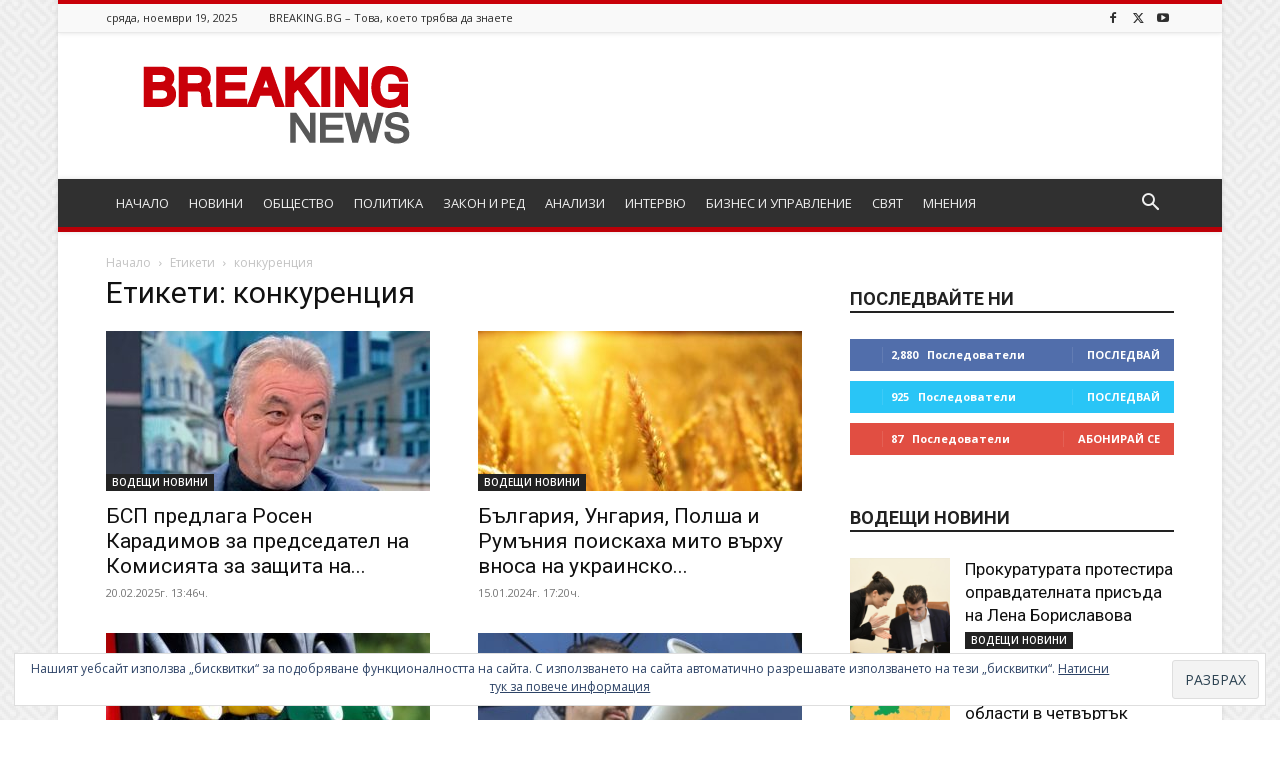

--- FILE ---
content_type: text/html; charset=UTF-8
request_url: https://breaking.bg/tag/%D0%BA%D0%BE%D0%BD%D0%BA%D1%83%D1%80%D0%B5%D0%BD%D1%86%D0%B8%D1%8F/
body_size: 24142
content:
<!doctype html > <!--[if IE 8]><html class="ie8" lang="en"> <![endif]--> <!--[if IE 9]><html class="ie9" lang="en"> <![endif]--> <!--[if gt IE 8]><!--><html lang="bg-BG"> <!--<![endif]--><head><title>конкуренция Archives &#8212; Breaking.bg</title><meta charset="UTF-8" /><meta name="viewport" content="width=device-width, initial-scale=1.0"><link rel="pingback" href="https://breaking.bg/xmlrpc.php" /><meta name='robots' content='index, follow, max-image-preview:large, max-snippet:-1, max-video-preview:-1' /><style>img:is([sizes="auto" i], [sizes^="auto," i]) { contain-intrinsic-size: 3000px 1500px }</style><!-- Google Tag Manager by PYS --> <script data-cfasync="false" data-pagespeed-no-defer>window.dataLayerPYS = window.dataLayerPYS || [];</script> <!-- End Google Tag Manager by PYS --><link rel="icon" type="image/png" href="https://breaking.bg/wp-content/uploads/2016/11/favicon-32.png"> <!-- This site is optimized with the Yoast SEO plugin v25.7 - https://yoast.com/wordpress/plugins/seo/ --><link rel="canonical" href="https://breaking.bg/tag/конкуренция/" /><meta property="og:locale" content="bg_BG" /><meta property="og:type" content="article" /><meta property="og:title" content="конкуренция Archives &#8212; Breaking.bg" /><meta property="og:url" content="https://breaking.bg/tag/конкуренция/" /><meta property="og:site_name" content="Breaking.bg" /><meta name="twitter:card" content="summary_large_image" /><meta name="twitter:site" content="@BreakingBG" /> <script type="application/ld+json" class="yoast-schema-graph">{"@context":"https://schema.org","@graph":[{"@type":"CollectionPage","@id":"https://breaking.bg/tag/%d0%ba%d0%be%d0%bd%d0%ba%d1%83%d1%80%d0%b5%d0%bd%d1%86%d0%b8%d1%8f/","url":"https://breaking.bg/tag/%d0%ba%d0%be%d0%bd%d0%ba%d1%83%d1%80%d0%b5%d0%bd%d1%86%d0%b8%d1%8f/","name":"конкуренция Archives &#8212; Breaking.bg","isPartOf":{"@id":"https://breaking.bg/#website"},"primaryImageOfPage":{"@id":"https://breaking.bg/tag/%d0%ba%d0%be%d0%bd%d0%ba%d1%83%d1%80%d0%b5%d0%bd%d1%86%d0%b8%d1%8f/#primaryimage"},"image":{"@id":"https://breaking.bg/tag/%d0%ba%d0%be%d0%bd%d0%ba%d1%83%d1%80%d0%b5%d0%bd%d1%86%d0%b8%d1%8f/#primaryimage"},"thumbnailUrl":"https://breaking.bg/wp-content/uploads/2025/01/image_19734351_40_0.jpg","breadcrumb":{"@id":"https://breaking.bg/tag/%d0%ba%d0%be%d0%bd%d0%ba%d1%83%d1%80%d0%b5%d0%bd%d1%86%d0%b8%d1%8f/#breadcrumb"},"inLanguage":"bg-BG"},{"@type":"ImageObject","inLanguage":"bg-BG","@id":"https://breaking.bg/tag/%d0%ba%d0%be%d0%bd%d0%ba%d1%83%d1%80%d0%b5%d0%bd%d1%86%d0%b8%d1%8f/#primaryimage","url":"https://breaking.bg/wp-content/uploads/2025/01/image_19734351_40_0.jpg","contentUrl":"https://breaking.bg/wp-content/uploads/2025/01/image_19734351_40_0.jpg","width":580,"height":400,"caption":"Росев Карадимов"},{"@type":"BreadcrumbList","@id":"https://breaking.bg/tag/%d0%ba%d0%be%d0%bd%d0%ba%d1%83%d1%80%d0%b5%d0%bd%d1%86%d0%b8%d1%8f/#breadcrumb","itemListElement":[{"@type":"ListItem","position":1,"name":"Начало","item":"https://breaking.bg/"},{"@type":"ListItem","position":2,"name":"конкуренция"}]},{"@type":"WebSite","@id":"https://breaking.bg/#website","url":"https://breaking.bg/","name":"Breaking.bg","description":"Новини, Общество, Политика, Закон и ред, Анализи и Интервюта","publisher":{"@id":"https://breaking.bg/#organization"},"potentialAction":[{"@type":"SearchAction","target":{"@type":"EntryPoint","urlTemplate":"https://breaking.bg/?s={search_term_string}"},"query-input":{"@type":"PropertyValueSpecification","valueRequired":true,"valueName":"search_term_string"}}],"inLanguage":"bg-BG"},{"@type":"Organization","@id":"https://breaking.bg/#organization","name":"ALEX NEWS LTD","url":"https://breaking.bg/","logo":{"@type":"ImageObject","inLanguage":"bg-BG","@id":"https://breaking.bg/#/schema/logo/image/","url":"https://i0.wp.com/breaking.bg/wp-content/uploads/2016/11/logo3.png?fit=272%2C90&ssl=1","contentUrl":"https://i0.wp.com/breaking.bg/wp-content/uploads/2016/11/logo3.png?fit=272%2C90&ssl=1","width":272,"height":90,"caption":"ALEX NEWS LTD"},"image":{"@id":"https://breaking.bg/#/schema/logo/image/"},"sameAs":["https://www.facebook.com/breaking.bg/","https://x.com/BreakingBG","https://www.youtube.com/channel/UCDyN8i-YuulUiIWibCz6DTg"]}]}</script> <!-- / Yoast SEO plugin. --><link rel='dns-prefetch' href='//stats.wp.com' /><link rel='dns-prefetch' href='//v0.wordpress.com' /><link rel='dns-prefetch' href='//widgets.wp.com' /><link rel='dns-prefetch' href='//s0.wp.com' /><link rel='dns-prefetch' href='//0.gravatar.com' /><link rel='dns-prefetch' href='//1.gravatar.com' /><link rel='dns-prefetch' href='//2.gravatar.com' /><link href='https://fonts.gstatic.com' crossorigin='anonymous' rel='preconnect' /><link rel="alternate" type="application/rss+xml" title="Breaking.bg &raquo; Поток" href="https://breaking.bg/feed/" /><link rel="alternate" type="application/rss+xml" title="Breaking.bg &raquo; поток за коментари" href="https://breaking.bg/comments/feed/" /><link rel="alternate" type="application/rss+xml" title="Breaking.bg &raquo; поток за етикета конкуренция " href="https://breaking.bg/tag/%d0%ba%d0%be%d0%bd%d0%ba%d1%83%d1%80%d0%b5%d0%bd%d1%86%d0%b8%d1%8f/feed/" /><style type="text/css" media="all">@font-face{font-family:'Open Sans';font-display:block;font-style:normal;font-weight:400;font-stretch:100%;font-display:swap;src:url(https://fonts.gstatic.com/s/opensans/v44/memvYaGs126MiZpBA-UvWbX2vVnXBbObj2OVTSKmu0SC55K5gw.woff2) format('woff2');unicode-range:U+0460-052F,U+1C80-1C8A,U+20B4,U+2DE0-2DFF,U+A640-A69F,U+FE2E-FE2F}@font-face{font-family:'Open Sans';font-display:block;font-style:normal;font-weight:400;font-stretch:100%;font-display:swap;src:url(https://fonts.gstatic.com/s/opensans/v44/memvYaGs126MiZpBA-UvWbX2vVnXBbObj2OVTSumu0SC55K5gw.woff2) format('woff2');unicode-range:U+0301,U+0400-045F,U+0490-0491,U+04B0-04B1,U+2116}@font-face{font-family:'Open Sans';font-display:block;font-style:normal;font-weight:400;font-stretch:100%;font-display:swap;src:url(https://fonts.gstatic.com/s/opensans/v44/memvYaGs126MiZpBA-UvWbX2vVnXBbObj2OVTSOmu0SC55K5gw.woff2) format('woff2');unicode-range:U+1F00-1FFF}@font-face{font-family:'Open Sans';font-display:block;font-style:normal;font-weight:400;font-stretch:100%;font-display:swap;src:url(https://fonts.gstatic.com/s/opensans/v44/memvYaGs126MiZpBA-UvWbX2vVnXBbObj2OVTSymu0SC55K5gw.woff2) format('woff2');unicode-range:U+0370-0377,U+037A-037F,U+0384-038A,U+038C,U+038E-03A1,U+03A3-03FF}@font-face{font-family:'Open Sans';font-display:block;font-style:normal;font-weight:400;font-stretch:100%;font-display:swap;src:url(https://fonts.gstatic.com/s/opensans/v44/memvYaGs126MiZpBA-UvWbX2vVnXBbObj2OVTS2mu0SC55K5gw.woff2) format('woff2');unicode-range:U+0307-0308,U+0590-05FF,U+200C-2010,U+20AA,U+25CC,U+FB1D-FB4F}@font-face{font-family:'Open Sans';font-display:block;font-style:normal;font-weight:400;font-stretch:100%;font-display:swap;src:url(https://fonts.gstatic.com/s/opensans/v44/memvYaGs126MiZpBA-UvWbX2vVnXBbObj2OVTVOmu0SC55K5gw.woff2) format('woff2');unicode-range:U+0302-0303,U+0305,U+0307-0308,U+0310,U+0312,U+0315,U+031A,U+0326-0327,U+032C,U+032F-0330,U+0332-0333,U+0338,U+033A,U+0346,U+034D,U+0391-03A1,U+03A3-03A9,U+03B1-03C9,U+03D1,U+03D5-03D6,U+03F0-03F1,U+03F4-03F5,U+2016-2017,U+2034-2038,U+203C,U+2040,U+2043,U+2047,U+2050,U+2057,U+205F,U+2070-2071,U+2074-208E,U+2090-209C,U+20D0-20DC,U+20E1,U+20E5-20EF,U+2100-2112,U+2114-2115,U+2117-2121,U+2123-214F,U+2190,U+2192,U+2194-21AE,U+21B0-21E5,U+21F1-21F2,U+21F4-2211,U+2213-2214,U+2216-22FF,U+2308-230B,U+2310,U+2319,U+231C-2321,U+2336-237A,U+237C,U+2395,U+239B-23B7,U+23D0,U+23DC-23E1,U+2474-2475,U+25AF,U+25B3,U+25B7,U+25BD,U+25C1,U+25CA,U+25CC,U+25FB,U+266D-266F,U+27C0-27FF,U+2900-2AFF,U+2B0E-2B11,U+2B30-2B4C,U+2BFE,U+3030,U+FF5B,U+FF5D,U+1D400-1D7FF,U+1EE00-1EEFF}@font-face{font-family:'Open Sans';font-display:block;font-style:normal;font-weight:400;font-stretch:100%;font-display:swap;src:url(https://fonts.gstatic.com/s/opensans/v44/memvYaGs126MiZpBA-UvWbX2vVnXBbObj2OVTUGmu0SC55K5gw.woff2) format('woff2');unicode-range:U+0001-000C,U+000E-001F,U+007F-009F,U+20DD-20E0,U+20E2-20E4,U+2150-218F,U+2190,U+2192,U+2194-2199,U+21AF,U+21E6-21F0,U+21F3,U+2218-2219,U+2299,U+22C4-22C6,U+2300-243F,U+2440-244A,U+2460-24FF,U+25A0-27BF,U+2800-28FF,U+2921-2922,U+2981,U+29BF,U+29EB,U+2B00-2BFF,U+4DC0-4DFF,U+FFF9-FFFB,U+10140-1018E,U+10190-1019C,U+101A0,U+101D0-101FD,U+102E0-102FB,U+10E60-10E7E,U+1D2C0-1D2D3,U+1D2E0-1D37F,U+1F000-1F0FF,U+1F100-1F1AD,U+1F1E6-1F1FF,U+1F30D-1F30F,U+1F315,U+1F31C,U+1F31E,U+1F320-1F32C,U+1F336,U+1F378,U+1F37D,U+1F382,U+1F393-1F39F,U+1F3A7-1F3A8,U+1F3AC-1F3AF,U+1F3C2,U+1F3C4-1F3C6,U+1F3CA-1F3CE,U+1F3D4-1F3E0,U+1F3ED,U+1F3F1-1F3F3,U+1F3F5-1F3F7,U+1F408,U+1F415,U+1F41F,U+1F426,U+1F43F,U+1F441-1F442,U+1F444,U+1F446-1F449,U+1F44C-1F44E,U+1F453,U+1F46A,U+1F47D,U+1F4A3,U+1F4B0,U+1F4B3,U+1F4B9,U+1F4BB,U+1F4BF,U+1F4C8-1F4CB,U+1F4D6,U+1F4DA,U+1F4DF,U+1F4E3-1F4E6,U+1F4EA-1F4ED,U+1F4F7,U+1F4F9-1F4FB,U+1F4FD-1F4FE,U+1F503,U+1F507-1F50B,U+1F50D,U+1F512-1F513,U+1F53E-1F54A,U+1F54F-1F5FA,U+1F610,U+1F650-1F67F,U+1F687,U+1F68D,U+1F691,U+1F694,U+1F698,U+1F6AD,U+1F6B2,U+1F6B9-1F6BA,U+1F6BC,U+1F6C6-1F6CF,U+1F6D3-1F6D7,U+1F6E0-1F6EA,U+1F6F0-1F6F3,U+1F6F7-1F6FC,U+1F700-1F7FF,U+1F800-1F80B,U+1F810-1F847,U+1F850-1F859,U+1F860-1F887,U+1F890-1F8AD,U+1F8B0-1F8BB,U+1F8C0-1F8C1,U+1F900-1F90B,U+1F93B,U+1F946,U+1F984,U+1F996,U+1F9E9,U+1FA00-1FA6F,U+1FA70-1FA7C,U+1FA80-1FA89,U+1FA8F-1FAC6,U+1FACE-1FADC,U+1FADF-1FAE9,U+1FAF0-1FAF8,U+1FB00-1FBFF}@font-face{font-family:'Open Sans';font-display:block;font-style:normal;font-weight:400;font-stretch:100%;font-display:swap;src:url(https://fonts.gstatic.com/s/opensans/v44/memvYaGs126MiZpBA-UvWbX2vVnXBbObj2OVTSCmu0SC55K5gw.woff2) format('woff2');unicode-range:U+0102-0103,U+0110-0111,U+0128-0129,U+0168-0169,U+01A0-01A1,U+01AF-01B0,U+0300-0301,U+0303-0304,U+0308-0309,U+0323,U+0329,U+1EA0-1EF9,U+20AB}@font-face{font-family:'Open Sans';font-display:block;font-style:normal;font-weight:400;font-stretch:100%;font-display:swap;src:url(https://fonts.gstatic.com/s/opensans/v44/memvYaGs126MiZpBA-UvWbX2vVnXBbObj2OVTSGmu0SC55K5gw.woff2) format('woff2');unicode-range:U+0100-02BA,U+02BD-02C5,U+02C7-02CC,U+02CE-02D7,U+02DD-02FF,U+0304,U+0308,U+0329,U+1D00-1DBF,U+1E00-1E9F,U+1EF2-1EFF,U+2020,U+20A0-20AB,U+20AD-20C0,U+2113,U+2C60-2C7F,U+A720-A7FF}@font-face{font-family:'Open Sans';font-display:block;font-style:normal;font-weight:400;font-stretch:100%;font-display:swap;src:url(https://fonts.gstatic.com/s/opensans/v44/memvYaGs126MiZpBA-UvWbX2vVnXBbObj2OVTS-mu0SC55I.woff2) format('woff2');unicode-range:U+0000-00FF,U+0131,U+0152-0153,U+02BB-02BC,U+02C6,U+02DA,U+02DC,U+0304,U+0308,U+0329,U+2000-206F,U+20AC,U+2122,U+2191,U+2193,U+2212,U+2215,U+FEFF,U+FFFD}@font-face{font-family:'Open Sans';font-display:block;font-style:normal;font-weight:600;font-stretch:100%;font-display:swap;src:url(https://fonts.gstatic.com/s/opensans/v44/memvYaGs126MiZpBA-UvWbX2vVnXBbObj2OVTSKmu0SC55K5gw.woff2) format('woff2');unicode-range:U+0460-052F,U+1C80-1C8A,U+20B4,U+2DE0-2DFF,U+A640-A69F,U+FE2E-FE2F}@font-face{font-family:'Open Sans';font-display:block;font-style:normal;font-weight:600;font-stretch:100%;font-display:swap;src:url(https://fonts.gstatic.com/s/opensans/v44/memvYaGs126MiZpBA-UvWbX2vVnXBbObj2OVTSumu0SC55K5gw.woff2) format('woff2');unicode-range:U+0301,U+0400-045F,U+0490-0491,U+04B0-04B1,U+2116}@font-face{font-family:'Open Sans';font-display:block;font-style:normal;font-weight:600;font-stretch:100%;font-display:swap;src:url(https://fonts.gstatic.com/s/opensans/v44/memvYaGs126MiZpBA-UvWbX2vVnXBbObj2OVTSOmu0SC55K5gw.woff2) format('woff2');unicode-range:U+1F00-1FFF}@font-face{font-family:'Open Sans';font-display:block;font-style:normal;font-weight:600;font-stretch:100%;font-display:swap;src:url(https://fonts.gstatic.com/s/opensans/v44/memvYaGs126MiZpBA-UvWbX2vVnXBbObj2OVTSymu0SC55K5gw.woff2) format('woff2');unicode-range:U+0370-0377,U+037A-037F,U+0384-038A,U+038C,U+038E-03A1,U+03A3-03FF}@font-face{font-family:'Open Sans';font-display:block;font-style:normal;font-weight:600;font-stretch:100%;font-display:swap;src:url(https://fonts.gstatic.com/s/opensans/v44/memvYaGs126MiZpBA-UvWbX2vVnXBbObj2OVTS2mu0SC55K5gw.woff2) format('woff2');unicode-range:U+0307-0308,U+0590-05FF,U+200C-2010,U+20AA,U+25CC,U+FB1D-FB4F}@font-face{font-family:'Open Sans';font-display:block;font-style:normal;font-weight:600;font-stretch:100%;font-display:swap;src:url(https://fonts.gstatic.com/s/opensans/v44/memvYaGs126MiZpBA-UvWbX2vVnXBbObj2OVTVOmu0SC55K5gw.woff2) format('woff2');unicode-range:U+0302-0303,U+0305,U+0307-0308,U+0310,U+0312,U+0315,U+031A,U+0326-0327,U+032C,U+032F-0330,U+0332-0333,U+0338,U+033A,U+0346,U+034D,U+0391-03A1,U+03A3-03A9,U+03B1-03C9,U+03D1,U+03D5-03D6,U+03F0-03F1,U+03F4-03F5,U+2016-2017,U+2034-2038,U+203C,U+2040,U+2043,U+2047,U+2050,U+2057,U+205F,U+2070-2071,U+2074-208E,U+2090-209C,U+20D0-20DC,U+20E1,U+20E5-20EF,U+2100-2112,U+2114-2115,U+2117-2121,U+2123-214F,U+2190,U+2192,U+2194-21AE,U+21B0-21E5,U+21F1-21F2,U+21F4-2211,U+2213-2214,U+2216-22FF,U+2308-230B,U+2310,U+2319,U+231C-2321,U+2336-237A,U+237C,U+2395,U+239B-23B7,U+23D0,U+23DC-23E1,U+2474-2475,U+25AF,U+25B3,U+25B7,U+25BD,U+25C1,U+25CA,U+25CC,U+25FB,U+266D-266F,U+27C0-27FF,U+2900-2AFF,U+2B0E-2B11,U+2B30-2B4C,U+2BFE,U+3030,U+FF5B,U+FF5D,U+1D400-1D7FF,U+1EE00-1EEFF}@font-face{font-family:'Open Sans';font-display:block;font-style:normal;font-weight:600;font-stretch:100%;font-display:swap;src:url(https://fonts.gstatic.com/s/opensans/v44/memvYaGs126MiZpBA-UvWbX2vVnXBbObj2OVTUGmu0SC55K5gw.woff2) format('woff2');unicode-range:U+0001-000C,U+000E-001F,U+007F-009F,U+20DD-20E0,U+20E2-20E4,U+2150-218F,U+2190,U+2192,U+2194-2199,U+21AF,U+21E6-21F0,U+21F3,U+2218-2219,U+2299,U+22C4-22C6,U+2300-243F,U+2440-244A,U+2460-24FF,U+25A0-27BF,U+2800-28FF,U+2921-2922,U+2981,U+29BF,U+29EB,U+2B00-2BFF,U+4DC0-4DFF,U+FFF9-FFFB,U+10140-1018E,U+10190-1019C,U+101A0,U+101D0-101FD,U+102E0-102FB,U+10E60-10E7E,U+1D2C0-1D2D3,U+1D2E0-1D37F,U+1F000-1F0FF,U+1F100-1F1AD,U+1F1E6-1F1FF,U+1F30D-1F30F,U+1F315,U+1F31C,U+1F31E,U+1F320-1F32C,U+1F336,U+1F378,U+1F37D,U+1F382,U+1F393-1F39F,U+1F3A7-1F3A8,U+1F3AC-1F3AF,U+1F3C2,U+1F3C4-1F3C6,U+1F3CA-1F3CE,U+1F3D4-1F3E0,U+1F3ED,U+1F3F1-1F3F3,U+1F3F5-1F3F7,U+1F408,U+1F415,U+1F41F,U+1F426,U+1F43F,U+1F441-1F442,U+1F444,U+1F446-1F449,U+1F44C-1F44E,U+1F453,U+1F46A,U+1F47D,U+1F4A3,U+1F4B0,U+1F4B3,U+1F4B9,U+1F4BB,U+1F4BF,U+1F4C8-1F4CB,U+1F4D6,U+1F4DA,U+1F4DF,U+1F4E3-1F4E6,U+1F4EA-1F4ED,U+1F4F7,U+1F4F9-1F4FB,U+1F4FD-1F4FE,U+1F503,U+1F507-1F50B,U+1F50D,U+1F512-1F513,U+1F53E-1F54A,U+1F54F-1F5FA,U+1F610,U+1F650-1F67F,U+1F687,U+1F68D,U+1F691,U+1F694,U+1F698,U+1F6AD,U+1F6B2,U+1F6B9-1F6BA,U+1F6BC,U+1F6C6-1F6CF,U+1F6D3-1F6D7,U+1F6E0-1F6EA,U+1F6F0-1F6F3,U+1F6F7-1F6FC,U+1F700-1F7FF,U+1F800-1F80B,U+1F810-1F847,U+1F850-1F859,U+1F860-1F887,U+1F890-1F8AD,U+1F8B0-1F8BB,U+1F8C0-1F8C1,U+1F900-1F90B,U+1F93B,U+1F946,U+1F984,U+1F996,U+1F9E9,U+1FA00-1FA6F,U+1FA70-1FA7C,U+1FA80-1FA89,U+1FA8F-1FAC6,U+1FACE-1FADC,U+1FADF-1FAE9,U+1FAF0-1FAF8,U+1FB00-1FBFF}@font-face{font-family:'Open Sans';font-display:block;font-style:normal;font-weight:600;font-stretch:100%;font-display:swap;src:url(https://fonts.gstatic.com/s/opensans/v44/memvYaGs126MiZpBA-UvWbX2vVnXBbObj2OVTSCmu0SC55K5gw.woff2) format('woff2');unicode-range:U+0102-0103,U+0110-0111,U+0128-0129,U+0168-0169,U+01A0-01A1,U+01AF-01B0,U+0300-0301,U+0303-0304,U+0308-0309,U+0323,U+0329,U+1EA0-1EF9,U+20AB}@font-face{font-family:'Open Sans';font-display:block;font-style:normal;font-weight:600;font-stretch:100%;font-display:swap;src:url(https://fonts.gstatic.com/s/opensans/v44/memvYaGs126MiZpBA-UvWbX2vVnXBbObj2OVTSGmu0SC55K5gw.woff2) format('woff2');unicode-range:U+0100-02BA,U+02BD-02C5,U+02C7-02CC,U+02CE-02D7,U+02DD-02FF,U+0304,U+0308,U+0329,U+1D00-1DBF,U+1E00-1E9F,U+1EF2-1EFF,U+2020,U+20A0-20AB,U+20AD-20C0,U+2113,U+2C60-2C7F,U+A720-A7FF}@font-face{font-family:'Open Sans';font-display:block;font-style:normal;font-weight:600;font-stretch:100%;font-display:swap;src:url(https://fonts.gstatic.com/s/opensans/v44/memvYaGs126MiZpBA-UvWbX2vVnXBbObj2OVTS-mu0SC55I.woff2) format('woff2');unicode-range:U+0000-00FF,U+0131,U+0152-0153,U+02BB-02BC,U+02C6,U+02DA,U+02DC,U+0304,U+0308,U+0329,U+2000-206F,U+20AC,U+2122,U+2191,U+2193,U+2212,U+2215,U+FEFF,U+FFFD}@font-face{font-family:'Open Sans';font-display:block;font-style:normal;font-weight:700;font-stretch:100%;font-display:swap;src:url(https://fonts.gstatic.com/s/opensans/v44/memvYaGs126MiZpBA-UvWbX2vVnXBbObj2OVTSKmu0SC55K5gw.woff2) format('woff2');unicode-range:U+0460-052F,U+1C80-1C8A,U+20B4,U+2DE0-2DFF,U+A640-A69F,U+FE2E-FE2F}@font-face{font-family:'Open Sans';font-display:block;font-style:normal;font-weight:700;font-stretch:100%;font-display:swap;src:url(https://fonts.gstatic.com/s/opensans/v44/memvYaGs126MiZpBA-UvWbX2vVnXBbObj2OVTSumu0SC55K5gw.woff2) format('woff2');unicode-range:U+0301,U+0400-045F,U+0490-0491,U+04B0-04B1,U+2116}@font-face{font-family:'Open Sans';font-display:block;font-style:normal;font-weight:700;font-stretch:100%;font-display:swap;src:url(https://fonts.gstatic.com/s/opensans/v44/memvYaGs126MiZpBA-UvWbX2vVnXBbObj2OVTSOmu0SC55K5gw.woff2) format('woff2');unicode-range:U+1F00-1FFF}@font-face{font-family:'Open Sans';font-display:block;font-style:normal;font-weight:700;font-stretch:100%;font-display:swap;src:url(https://fonts.gstatic.com/s/opensans/v44/memvYaGs126MiZpBA-UvWbX2vVnXBbObj2OVTSymu0SC55K5gw.woff2) format('woff2');unicode-range:U+0370-0377,U+037A-037F,U+0384-038A,U+038C,U+038E-03A1,U+03A3-03FF}@font-face{font-family:'Open Sans';font-display:block;font-style:normal;font-weight:700;font-stretch:100%;font-display:swap;src:url(https://fonts.gstatic.com/s/opensans/v44/memvYaGs126MiZpBA-UvWbX2vVnXBbObj2OVTS2mu0SC55K5gw.woff2) format('woff2');unicode-range:U+0307-0308,U+0590-05FF,U+200C-2010,U+20AA,U+25CC,U+FB1D-FB4F}@font-face{font-family:'Open Sans';font-display:block;font-style:normal;font-weight:700;font-stretch:100%;font-display:swap;src:url(https://fonts.gstatic.com/s/opensans/v44/memvYaGs126MiZpBA-UvWbX2vVnXBbObj2OVTVOmu0SC55K5gw.woff2) format('woff2');unicode-range:U+0302-0303,U+0305,U+0307-0308,U+0310,U+0312,U+0315,U+031A,U+0326-0327,U+032C,U+032F-0330,U+0332-0333,U+0338,U+033A,U+0346,U+034D,U+0391-03A1,U+03A3-03A9,U+03B1-03C9,U+03D1,U+03D5-03D6,U+03F0-03F1,U+03F4-03F5,U+2016-2017,U+2034-2038,U+203C,U+2040,U+2043,U+2047,U+2050,U+2057,U+205F,U+2070-2071,U+2074-208E,U+2090-209C,U+20D0-20DC,U+20E1,U+20E5-20EF,U+2100-2112,U+2114-2115,U+2117-2121,U+2123-214F,U+2190,U+2192,U+2194-21AE,U+21B0-21E5,U+21F1-21F2,U+21F4-2211,U+2213-2214,U+2216-22FF,U+2308-230B,U+2310,U+2319,U+231C-2321,U+2336-237A,U+237C,U+2395,U+239B-23B7,U+23D0,U+23DC-23E1,U+2474-2475,U+25AF,U+25B3,U+25B7,U+25BD,U+25C1,U+25CA,U+25CC,U+25FB,U+266D-266F,U+27C0-27FF,U+2900-2AFF,U+2B0E-2B11,U+2B30-2B4C,U+2BFE,U+3030,U+FF5B,U+FF5D,U+1D400-1D7FF,U+1EE00-1EEFF}@font-face{font-family:'Open Sans';font-display:block;font-style:normal;font-weight:700;font-stretch:100%;font-display:swap;src:url(https://fonts.gstatic.com/s/opensans/v44/memvYaGs126MiZpBA-UvWbX2vVnXBbObj2OVTUGmu0SC55K5gw.woff2) format('woff2');unicode-range:U+0001-000C,U+000E-001F,U+007F-009F,U+20DD-20E0,U+20E2-20E4,U+2150-218F,U+2190,U+2192,U+2194-2199,U+21AF,U+21E6-21F0,U+21F3,U+2218-2219,U+2299,U+22C4-22C6,U+2300-243F,U+2440-244A,U+2460-24FF,U+25A0-27BF,U+2800-28FF,U+2921-2922,U+2981,U+29BF,U+29EB,U+2B00-2BFF,U+4DC0-4DFF,U+FFF9-FFFB,U+10140-1018E,U+10190-1019C,U+101A0,U+101D0-101FD,U+102E0-102FB,U+10E60-10E7E,U+1D2C0-1D2D3,U+1D2E0-1D37F,U+1F000-1F0FF,U+1F100-1F1AD,U+1F1E6-1F1FF,U+1F30D-1F30F,U+1F315,U+1F31C,U+1F31E,U+1F320-1F32C,U+1F336,U+1F378,U+1F37D,U+1F382,U+1F393-1F39F,U+1F3A7-1F3A8,U+1F3AC-1F3AF,U+1F3C2,U+1F3C4-1F3C6,U+1F3CA-1F3CE,U+1F3D4-1F3E0,U+1F3ED,U+1F3F1-1F3F3,U+1F3F5-1F3F7,U+1F408,U+1F415,U+1F41F,U+1F426,U+1F43F,U+1F441-1F442,U+1F444,U+1F446-1F449,U+1F44C-1F44E,U+1F453,U+1F46A,U+1F47D,U+1F4A3,U+1F4B0,U+1F4B3,U+1F4B9,U+1F4BB,U+1F4BF,U+1F4C8-1F4CB,U+1F4D6,U+1F4DA,U+1F4DF,U+1F4E3-1F4E6,U+1F4EA-1F4ED,U+1F4F7,U+1F4F9-1F4FB,U+1F4FD-1F4FE,U+1F503,U+1F507-1F50B,U+1F50D,U+1F512-1F513,U+1F53E-1F54A,U+1F54F-1F5FA,U+1F610,U+1F650-1F67F,U+1F687,U+1F68D,U+1F691,U+1F694,U+1F698,U+1F6AD,U+1F6B2,U+1F6B9-1F6BA,U+1F6BC,U+1F6C6-1F6CF,U+1F6D3-1F6D7,U+1F6E0-1F6EA,U+1F6F0-1F6F3,U+1F6F7-1F6FC,U+1F700-1F7FF,U+1F800-1F80B,U+1F810-1F847,U+1F850-1F859,U+1F860-1F887,U+1F890-1F8AD,U+1F8B0-1F8BB,U+1F8C0-1F8C1,U+1F900-1F90B,U+1F93B,U+1F946,U+1F984,U+1F996,U+1F9E9,U+1FA00-1FA6F,U+1FA70-1FA7C,U+1FA80-1FA89,U+1FA8F-1FAC6,U+1FACE-1FADC,U+1FADF-1FAE9,U+1FAF0-1FAF8,U+1FB00-1FBFF}@font-face{font-family:'Open Sans';font-display:block;font-style:normal;font-weight:700;font-stretch:100%;font-display:swap;src:url(https://fonts.gstatic.com/s/opensans/v44/memvYaGs126MiZpBA-UvWbX2vVnXBbObj2OVTSCmu0SC55K5gw.woff2) format('woff2');unicode-range:U+0102-0103,U+0110-0111,U+0128-0129,U+0168-0169,U+01A0-01A1,U+01AF-01B0,U+0300-0301,U+0303-0304,U+0308-0309,U+0323,U+0329,U+1EA0-1EF9,U+20AB}@font-face{font-family:'Open Sans';font-display:block;font-style:normal;font-weight:700;font-stretch:100%;font-display:swap;src:url(https://fonts.gstatic.com/s/opensans/v44/memvYaGs126MiZpBA-UvWbX2vVnXBbObj2OVTSGmu0SC55K5gw.woff2) format('woff2');unicode-range:U+0100-02BA,U+02BD-02C5,U+02C7-02CC,U+02CE-02D7,U+02DD-02FF,U+0304,U+0308,U+0329,U+1D00-1DBF,U+1E00-1E9F,U+1EF2-1EFF,U+2020,U+20A0-20AB,U+20AD-20C0,U+2113,U+2C60-2C7F,U+A720-A7FF}@font-face{font-family:'Open Sans';font-display:block;font-style:normal;font-weight:700;font-stretch:100%;font-display:swap;src:url(https://fonts.gstatic.com/s/opensans/v44/memvYaGs126MiZpBA-UvWbX2vVnXBbObj2OVTS-mu0SC55I.woff2) format('woff2');unicode-range:U+0000-00FF,U+0131,U+0152-0153,U+02BB-02BC,U+02C6,U+02DA,U+02DC,U+0304,U+0308,U+0329,U+2000-206F,U+20AC,U+2122,U+2191,U+2193,U+2212,U+2215,U+FEFF,U+FFFD}@font-face{font-family:'Roboto';font-display:block;font-style:normal;font-weight:400;font-stretch:100%;font-display:swap;src:url(https://fonts.gstatic.com/s/roboto/v50/KFO7CnqEu92Fr1ME7kSn66aGLdTylUAMa3GUBHMdazTgWw.woff2) format('woff2');unicode-range:U+0460-052F,U+1C80-1C8A,U+20B4,U+2DE0-2DFF,U+A640-A69F,U+FE2E-FE2F}@font-face{font-family:'Roboto';font-display:block;font-style:normal;font-weight:400;font-stretch:100%;font-display:swap;src:url(https://fonts.gstatic.com/s/roboto/v50/KFO7CnqEu92Fr1ME7kSn66aGLdTylUAMa3iUBHMdazTgWw.woff2) format('woff2');unicode-range:U+0301,U+0400-045F,U+0490-0491,U+04B0-04B1,U+2116}@font-face{font-family:'Roboto';font-display:block;font-style:normal;font-weight:400;font-stretch:100%;font-display:swap;src:url(https://fonts.gstatic.com/s/roboto/v50/KFO7CnqEu92Fr1ME7kSn66aGLdTylUAMa3CUBHMdazTgWw.woff2) format('woff2');unicode-range:U+1F00-1FFF}@font-face{font-family:'Roboto';font-display:block;font-style:normal;font-weight:400;font-stretch:100%;font-display:swap;src:url(https://fonts.gstatic.com/s/roboto/v50/KFO7CnqEu92Fr1ME7kSn66aGLdTylUAMa3-UBHMdazTgWw.woff2) format('woff2');unicode-range:U+0370-0377,U+037A-037F,U+0384-038A,U+038C,U+038E-03A1,U+03A3-03FF}@font-face{font-family:'Roboto';font-display:block;font-style:normal;font-weight:400;font-stretch:100%;font-display:swap;src:url(https://fonts.gstatic.com/s/roboto/v50/KFO7CnqEu92Fr1ME7kSn66aGLdTylUAMawCUBHMdazTgWw.woff2) format('woff2');unicode-range:U+0302-0303,U+0305,U+0307-0308,U+0310,U+0312,U+0315,U+031A,U+0326-0327,U+032C,U+032F-0330,U+0332-0333,U+0338,U+033A,U+0346,U+034D,U+0391-03A1,U+03A3-03A9,U+03B1-03C9,U+03D1,U+03D5-03D6,U+03F0-03F1,U+03F4-03F5,U+2016-2017,U+2034-2038,U+203C,U+2040,U+2043,U+2047,U+2050,U+2057,U+205F,U+2070-2071,U+2074-208E,U+2090-209C,U+20D0-20DC,U+20E1,U+20E5-20EF,U+2100-2112,U+2114-2115,U+2117-2121,U+2123-214F,U+2190,U+2192,U+2194-21AE,U+21B0-21E5,U+21F1-21F2,U+21F4-2211,U+2213-2214,U+2216-22FF,U+2308-230B,U+2310,U+2319,U+231C-2321,U+2336-237A,U+237C,U+2395,U+239B-23B7,U+23D0,U+23DC-23E1,U+2474-2475,U+25AF,U+25B3,U+25B7,U+25BD,U+25C1,U+25CA,U+25CC,U+25FB,U+266D-266F,U+27C0-27FF,U+2900-2AFF,U+2B0E-2B11,U+2B30-2B4C,U+2BFE,U+3030,U+FF5B,U+FF5D,U+1D400-1D7FF,U+1EE00-1EEFF}@font-face{font-family:'Roboto';font-display:block;font-style:normal;font-weight:400;font-stretch:100%;font-display:swap;src:url(https://fonts.gstatic.com/s/roboto/v50/KFO7CnqEu92Fr1ME7kSn66aGLdTylUAMaxKUBHMdazTgWw.woff2) format('woff2');unicode-range:U+0001-000C,U+000E-001F,U+007F-009F,U+20DD-20E0,U+20E2-20E4,U+2150-218F,U+2190,U+2192,U+2194-2199,U+21AF,U+21E6-21F0,U+21F3,U+2218-2219,U+2299,U+22C4-22C6,U+2300-243F,U+2440-244A,U+2460-24FF,U+25A0-27BF,U+2800-28FF,U+2921-2922,U+2981,U+29BF,U+29EB,U+2B00-2BFF,U+4DC0-4DFF,U+FFF9-FFFB,U+10140-1018E,U+10190-1019C,U+101A0,U+101D0-101FD,U+102E0-102FB,U+10E60-10E7E,U+1D2C0-1D2D3,U+1D2E0-1D37F,U+1F000-1F0FF,U+1F100-1F1AD,U+1F1E6-1F1FF,U+1F30D-1F30F,U+1F315,U+1F31C,U+1F31E,U+1F320-1F32C,U+1F336,U+1F378,U+1F37D,U+1F382,U+1F393-1F39F,U+1F3A7-1F3A8,U+1F3AC-1F3AF,U+1F3C2,U+1F3C4-1F3C6,U+1F3CA-1F3CE,U+1F3D4-1F3E0,U+1F3ED,U+1F3F1-1F3F3,U+1F3F5-1F3F7,U+1F408,U+1F415,U+1F41F,U+1F426,U+1F43F,U+1F441-1F442,U+1F444,U+1F446-1F449,U+1F44C-1F44E,U+1F453,U+1F46A,U+1F47D,U+1F4A3,U+1F4B0,U+1F4B3,U+1F4B9,U+1F4BB,U+1F4BF,U+1F4C8-1F4CB,U+1F4D6,U+1F4DA,U+1F4DF,U+1F4E3-1F4E6,U+1F4EA-1F4ED,U+1F4F7,U+1F4F9-1F4FB,U+1F4FD-1F4FE,U+1F503,U+1F507-1F50B,U+1F50D,U+1F512-1F513,U+1F53E-1F54A,U+1F54F-1F5FA,U+1F610,U+1F650-1F67F,U+1F687,U+1F68D,U+1F691,U+1F694,U+1F698,U+1F6AD,U+1F6B2,U+1F6B9-1F6BA,U+1F6BC,U+1F6C6-1F6CF,U+1F6D3-1F6D7,U+1F6E0-1F6EA,U+1F6F0-1F6F3,U+1F6F7-1F6FC,U+1F700-1F7FF,U+1F800-1F80B,U+1F810-1F847,U+1F850-1F859,U+1F860-1F887,U+1F890-1F8AD,U+1F8B0-1F8BB,U+1F8C0-1F8C1,U+1F900-1F90B,U+1F93B,U+1F946,U+1F984,U+1F996,U+1F9E9,U+1FA00-1FA6F,U+1FA70-1FA7C,U+1FA80-1FA89,U+1FA8F-1FAC6,U+1FACE-1FADC,U+1FADF-1FAE9,U+1FAF0-1FAF8,U+1FB00-1FBFF}@font-face{font-family:'Roboto';font-display:block;font-style:normal;font-weight:400;font-stretch:100%;font-display:swap;src:url(https://fonts.gstatic.com/s/roboto/v50/KFO7CnqEu92Fr1ME7kSn66aGLdTylUAMa3OUBHMdazTgWw.woff2) format('woff2');unicode-range:U+0102-0103,U+0110-0111,U+0128-0129,U+0168-0169,U+01A0-01A1,U+01AF-01B0,U+0300-0301,U+0303-0304,U+0308-0309,U+0323,U+0329,U+1EA0-1EF9,U+20AB}@font-face{font-family:'Roboto';font-display:block;font-style:normal;font-weight:400;font-stretch:100%;font-display:swap;src:url(https://fonts.gstatic.com/s/roboto/v50/KFO7CnqEu92Fr1ME7kSn66aGLdTylUAMa3KUBHMdazTgWw.woff2) format('woff2');unicode-range:U+0100-02BA,U+02BD-02C5,U+02C7-02CC,U+02CE-02D7,U+02DD-02FF,U+0304,U+0308,U+0329,U+1D00-1DBF,U+1E00-1E9F,U+1EF2-1EFF,U+2020,U+20A0-20AB,U+20AD-20C0,U+2113,U+2C60-2C7F,U+A720-A7FF}@font-face{font-family:'Roboto';font-display:block;font-style:normal;font-weight:400;font-stretch:100%;font-display:swap;src:url(https://fonts.gstatic.com/s/roboto/v50/KFO7CnqEu92Fr1ME7kSn66aGLdTylUAMa3yUBHMdazQ.woff2) format('woff2');unicode-range:U+0000-00FF,U+0131,U+0152-0153,U+02BB-02BC,U+02C6,U+02DA,U+02DC,U+0304,U+0308,U+0329,U+2000-206F,U+20AC,U+2122,U+2191,U+2193,U+2212,U+2215,U+FEFF,U+FFFD}@font-face{font-family:'Roboto';font-display:block;font-style:normal;font-weight:600;font-stretch:100%;font-display:swap;src:url(https://fonts.gstatic.com/s/roboto/v50/KFO7CnqEu92Fr1ME7kSn66aGLdTylUAMa3GUBHMdazTgWw.woff2) format('woff2');unicode-range:U+0460-052F,U+1C80-1C8A,U+20B4,U+2DE0-2DFF,U+A640-A69F,U+FE2E-FE2F}@font-face{font-family:'Roboto';font-display:block;font-style:normal;font-weight:600;font-stretch:100%;font-display:swap;src:url(https://fonts.gstatic.com/s/roboto/v50/KFO7CnqEu92Fr1ME7kSn66aGLdTylUAMa3iUBHMdazTgWw.woff2) format('woff2');unicode-range:U+0301,U+0400-045F,U+0490-0491,U+04B0-04B1,U+2116}@font-face{font-family:'Roboto';font-display:block;font-style:normal;font-weight:600;font-stretch:100%;font-display:swap;src:url(https://fonts.gstatic.com/s/roboto/v50/KFO7CnqEu92Fr1ME7kSn66aGLdTylUAMa3CUBHMdazTgWw.woff2) format('woff2');unicode-range:U+1F00-1FFF}@font-face{font-family:'Roboto';font-display:block;font-style:normal;font-weight:600;font-stretch:100%;font-display:swap;src:url(https://fonts.gstatic.com/s/roboto/v50/KFO7CnqEu92Fr1ME7kSn66aGLdTylUAMa3-UBHMdazTgWw.woff2) format('woff2');unicode-range:U+0370-0377,U+037A-037F,U+0384-038A,U+038C,U+038E-03A1,U+03A3-03FF}@font-face{font-family:'Roboto';font-display:block;font-style:normal;font-weight:600;font-stretch:100%;font-display:swap;src:url(https://fonts.gstatic.com/s/roboto/v50/KFO7CnqEu92Fr1ME7kSn66aGLdTylUAMawCUBHMdazTgWw.woff2) format('woff2');unicode-range:U+0302-0303,U+0305,U+0307-0308,U+0310,U+0312,U+0315,U+031A,U+0326-0327,U+032C,U+032F-0330,U+0332-0333,U+0338,U+033A,U+0346,U+034D,U+0391-03A1,U+03A3-03A9,U+03B1-03C9,U+03D1,U+03D5-03D6,U+03F0-03F1,U+03F4-03F5,U+2016-2017,U+2034-2038,U+203C,U+2040,U+2043,U+2047,U+2050,U+2057,U+205F,U+2070-2071,U+2074-208E,U+2090-209C,U+20D0-20DC,U+20E1,U+20E5-20EF,U+2100-2112,U+2114-2115,U+2117-2121,U+2123-214F,U+2190,U+2192,U+2194-21AE,U+21B0-21E5,U+21F1-21F2,U+21F4-2211,U+2213-2214,U+2216-22FF,U+2308-230B,U+2310,U+2319,U+231C-2321,U+2336-237A,U+237C,U+2395,U+239B-23B7,U+23D0,U+23DC-23E1,U+2474-2475,U+25AF,U+25B3,U+25B7,U+25BD,U+25C1,U+25CA,U+25CC,U+25FB,U+266D-266F,U+27C0-27FF,U+2900-2AFF,U+2B0E-2B11,U+2B30-2B4C,U+2BFE,U+3030,U+FF5B,U+FF5D,U+1D400-1D7FF,U+1EE00-1EEFF}@font-face{font-family:'Roboto';font-display:block;font-style:normal;font-weight:600;font-stretch:100%;font-display:swap;src:url(https://fonts.gstatic.com/s/roboto/v50/KFO7CnqEu92Fr1ME7kSn66aGLdTylUAMaxKUBHMdazTgWw.woff2) format('woff2');unicode-range:U+0001-000C,U+000E-001F,U+007F-009F,U+20DD-20E0,U+20E2-20E4,U+2150-218F,U+2190,U+2192,U+2194-2199,U+21AF,U+21E6-21F0,U+21F3,U+2218-2219,U+2299,U+22C4-22C6,U+2300-243F,U+2440-244A,U+2460-24FF,U+25A0-27BF,U+2800-28FF,U+2921-2922,U+2981,U+29BF,U+29EB,U+2B00-2BFF,U+4DC0-4DFF,U+FFF9-FFFB,U+10140-1018E,U+10190-1019C,U+101A0,U+101D0-101FD,U+102E0-102FB,U+10E60-10E7E,U+1D2C0-1D2D3,U+1D2E0-1D37F,U+1F000-1F0FF,U+1F100-1F1AD,U+1F1E6-1F1FF,U+1F30D-1F30F,U+1F315,U+1F31C,U+1F31E,U+1F320-1F32C,U+1F336,U+1F378,U+1F37D,U+1F382,U+1F393-1F39F,U+1F3A7-1F3A8,U+1F3AC-1F3AF,U+1F3C2,U+1F3C4-1F3C6,U+1F3CA-1F3CE,U+1F3D4-1F3E0,U+1F3ED,U+1F3F1-1F3F3,U+1F3F5-1F3F7,U+1F408,U+1F415,U+1F41F,U+1F426,U+1F43F,U+1F441-1F442,U+1F444,U+1F446-1F449,U+1F44C-1F44E,U+1F453,U+1F46A,U+1F47D,U+1F4A3,U+1F4B0,U+1F4B3,U+1F4B9,U+1F4BB,U+1F4BF,U+1F4C8-1F4CB,U+1F4D6,U+1F4DA,U+1F4DF,U+1F4E3-1F4E6,U+1F4EA-1F4ED,U+1F4F7,U+1F4F9-1F4FB,U+1F4FD-1F4FE,U+1F503,U+1F507-1F50B,U+1F50D,U+1F512-1F513,U+1F53E-1F54A,U+1F54F-1F5FA,U+1F610,U+1F650-1F67F,U+1F687,U+1F68D,U+1F691,U+1F694,U+1F698,U+1F6AD,U+1F6B2,U+1F6B9-1F6BA,U+1F6BC,U+1F6C6-1F6CF,U+1F6D3-1F6D7,U+1F6E0-1F6EA,U+1F6F0-1F6F3,U+1F6F7-1F6FC,U+1F700-1F7FF,U+1F800-1F80B,U+1F810-1F847,U+1F850-1F859,U+1F860-1F887,U+1F890-1F8AD,U+1F8B0-1F8BB,U+1F8C0-1F8C1,U+1F900-1F90B,U+1F93B,U+1F946,U+1F984,U+1F996,U+1F9E9,U+1FA00-1FA6F,U+1FA70-1FA7C,U+1FA80-1FA89,U+1FA8F-1FAC6,U+1FACE-1FADC,U+1FADF-1FAE9,U+1FAF0-1FAF8,U+1FB00-1FBFF}@font-face{font-family:'Roboto';font-display:block;font-style:normal;font-weight:600;font-stretch:100%;font-display:swap;src:url(https://fonts.gstatic.com/s/roboto/v50/KFO7CnqEu92Fr1ME7kSn66aGLdTylUAMa3OUBHMdazTgWw.woff2) format('woff2');unicode-range:U+0102-0103,U+0110-0111,U+0128-0129,U+0168-0169,U+01A0-01A1,U+01AF-01B0,U+0300-0301,U+0303-0304,U+0308-0309,U+0323,U+0329,U+1EA0-1EF9,U+20AB}@font-face{font-family:'Roboto';font-display:block;font-style:normal;font-weight:600;font-stretch:100%;font-display:swap;src:url(https://fonts.gstatic.com/s/roboto/v50/KFO7CnqEu92Fr1ME7kSn66aGLdTylUAMa3KUBHMdazTgWw.woff2) format('woff2');unicode-range:U+0100-02BA,U+02BD-02C5,U+02C7-02CC,U+02CE-02D7,U+02DD-02FF,U+0304,U+0308,U+0329,U+1D00-1DBF,U+1E00-1E9F,U+1EF2-1EFF,U+2020,U+20A0-20AB,U+20AD-20C0,U+2113,U+2C60-2C7F,U+A720-A7FF}@font-face{font-family:'Roboto';font-display:block;font-style:normal;font-weight:600;font-stretch:100%;font-display:swap;src:url(https://fonts.gstatic.com/s/roboto/v50/KFO7CnqEu92Fr1ME7kSn66aGLdTylUAMa3yUBHMdazQ.woff2) format('woff2');unicode-range:U+0000-00FF,U+0131,U+0152-0153,U+02BB-02BC,U+02C6,U+02DA,U+02DC,U+0304,U+0308,U+0329,U+2000-206F,U+20AC,U+2122,U+2191,U+2193,U+2212,U+2215,U+FEFF,U+FFFD}@font-face{font-family:'Roboto';font-display:block;font-style:normal;font-weight:700;font-stretch:100%;font-display:swap;src:url(https://fonts.gstatic.com/s/roboto/v50/KFO7CnqEu92Fr1ME7kSn66aGLdTylUAMa3GUBHMdazTgWw.woff2) format('woff2');unicode-range:U+0460-052F,U+1C80-1C8A,U+20B4,U+2DE0-2DFF,U+A640-A69F,U+FE2E-FE2F}@font-face{font-family:'Roboto';font-display:block;font-style:normal;font-weight:700;font-stretch:100%;font-display:swap;src:url(https://fonts.gstatic.com/s/roboto/v50/KFO7CnqEu92Fr1ME7kSn66aGLdTylUAMa3iUBHMdazTgWw.woff2) format('woff2');unicode-range:U+0301,U+0400-045F,U+0490-0491,U+04B0-04B1,U+2116}@font-face{font-family:'Roboto';font-display:block;font-style:normal;font-weight:700;font-stretch:100%;font-display:swap;src:url(https://fonts.gstatic.com/s/roboto/v50/KFO7CnqEu92Fr1ME7kSn66aGLdTylUAMa3CUBHMdazTgWw.woff2) format('woff2');unicode-range:U+1F00-1FFF}@font-face{font-family:'Roboto';font-display:block;font-style:normal;font-weight:700;font-stretch:100%;font-display:swap;src:url(https://fonts.gstatic.com/s/roboto/v50/KFO7CnqEu92Fr1ME7kSn66aGLdTylUAMa3-UBHMdazTgWw.woff2) format('woff2');unicode-range:U+0370-0377,U+037A-037F,U+0384-038A,U+038C,U+038E-03A1,U+03A3-03FF}@font-face{font-family:'Roboto';font-display:block;font-style:normal;font-weight:700;font-stretch:100%;font-display:swap;src:url(https://fonts.gstatic.com/s/roboto/v50/KFO7CnqEu92Fr1ME7kSn66aGLdTylUAMawCUBHMdazTgWw.woff2) format('woff2');unicode-range:U+0302-0303,U+0305,U+0307-0308,U+0310,U+0312,U+0315,U+031A,U+0326-0327,U+032C,U+032F-0330,U+0332-0333,U+0338,U+033A,U+0346,U+034D,U+0391-03A1,U+03A3-03A9,U+03B1-03C9,U+03D1,U+03D5-03D6,U+03F0-03F1,U+03F4-03F5,U+2016-2017,U+2034-2038,U+203C,U+2040,U+2043,U+2047,U+2050,U+2057,U+205F,U+2070-2071,U+2074-208E,U+2090-209C,U+20D0-20DC,U+20E1,U+20E5-20EF,U+2100-2112,U+2114-2115,U+2117-2121,U+2123-214F,U+2190,U+2192,U+2194-21AE,U+21B0-21E5,U+21F1-21F2,U+21F4-2211,U+2213-2214,U+2216-22FF,U+2308-230B,U+2310,U+2319,U+231C-2321,U+2336-237A,U+237C,U+2395,U+239B-23B7,U+23D0,U+23DC-23E1,U+2474-2475,U+25AF,U+25B3,U+25B7,U+25BD,U+25C1,U+25CA,U+25CC,U+25FB,U+266D-266F,U+27C0-27FF,U+2900-2AFF,U+2B0E-2B11,U+2B30-2B4C,U+2BFE,U+3030,U+FF5B,U+FF5D,U+1D400-1D7FF,U+1EE00-1EEFF}@font-face{font-family:'Roboto';font-display:block;font-style:normal;font-weight:700;font-stretch:100%;font-display:swap;src:url(https://fonts.gstatic.com/s/roboto/v50/KFO7CnqEu92Fr1ME7kSn66aGLdTylUAMaxKUBHMdazTgWw.woff2) format('woff2');unicode-range:U+0001-000C,U+000E-001F,U+007F-009F,U+20DD-20E0,U+20E2-20E4,U+2150-218F,U+2190,U+2192,U+2194-2199,U+21AF,U+21E6-21F0,U+21F3,U+2218-2219,U+2299,U+22C4-22C6,U+2300-243F,U+2440-244A,U+2460-24FF,U+25A0-27BF,U+2800-28FF,U+2921-2922,U+2981,U+29BF,U+29EB,U+2B00-2BFF,U+4DC0-4DFF,U+FFF9-FFFB,U+10140-1018E,U+10190-1019C,U+101A0,U+101D0-101FD,U+102E0-102FB,U+10E60-10E7E,U+1D2C0-1D2D3,U+1D2E0-1D37F,U+1F000-1F0FF,U+1F100-1F1AD,U+1F1E6-1F1FF,U+1F30D-1F30F,U+1F315,U+1F31C,U+1F31E,U+1F320-1F32C,U+1F336,U+1F378,U+1F37D,U+1F382,U+1F393-1F39F,U+1F3A7-1F3A8,U+1F3AC-1F3AF,U+1F3C2,U+1F3C4-1F3C6,U+1F3CA-1F3CE,U+1F3D4-1F3E0,U+1F3ED,U+1F3F1-1F3F3,U+1F3F5-1F3F7,U+1F408,U+1F415,U+1F41F,U+1F426,U+1F43F,U+1F441-1F442,U+1F444,U+1F446-1F449,U+1F44C-1F44E,U+1F453,U+1F46A,U+1F47D,U+1F4A3,U+1F4B0,U+1F4B3,U+1F4B9,U+1F4BB,U+1F4BF,U+1F4C8-1F4CB,U+1F4D6,U+1F4DA,U+1F4DF,U+1F4E3-1F4E6,U+1F4EA-1F4ED,U+1F4F7,U+1F4F9-1F4FB,U+1F4FD-1F4FE,U+1F503,U+1F507-1F50B,U+1F50D,U+1F512-1F513,U+1F53E-1F54A,U+1F54F-1F5FA,U+1F610,U+1F650-1F67F,U+1F687,U+1F68D,U+1F691,U+1F694,U+1F698,U+1F6AD,U+1F6B2,U+1F6B9-1F6BA,U+1F6BC,U+1F6C6-1F6CF,U+1F6D3-1F6D7,U+1F6E0-1F6EA,U+1F6F0-1F6F3,U+1F6F7-1F6FC,U+1F700-1F7FF,U+1F800-1F80B,U+1F810-1F847,U+1F850-1F859,U+1F860-1F887,U+1F890-1F8AD,U+1F8B0-1F8BB,U+1F8C0-1F8C1,U+1F900-1F90B,U+1F93B,U+1F946,U+1F984,U+1F996,U+1F9E9,U+1FA00-1FA6F,U+1FA70-1FA7C,U+1FA80-1FA89,U+1FA8F-1FAC6,U+1FACE-1FADC,U+1FADF-1FAE9,U+1FAF0-1FAF8,U+1FB00-1FBFF}@font-face{font-family:'Roboto';font-display:block;font-style:normal;font-weight:700;font-stretch:100%;font-display:swap;src:url(https://fonts.gstatic.com/s/roboto/v50/KFO7CnqEu92Fr1ME7kSn66aGLdTylUAMa3OUBHMdazTgWw.woff2) format('woff2');unicode-range:U+0102-0103,U+0110-0111,U+0128-0129,U+0168-0169,U+01A0-01A1,U+01AF-01B0,U+0300-0301,U+0303-0304,U+0308-0309,U+0323,U+0329,U+1EA0-1EF9,U+20AB}@font-face{font-family:'Roboto';font-display:block;font-style:normal;font-weight:700;font-stretch:100%;font-display:swap;src:url(https://fonts.gstatic.com/s/roboto/v50/KFO7CnqEu92Fr1ME7kSn66aGLdTylUAMa3KUBHMdazTgWw.woff2) format('woff2');unicode-range:U+0100-02BA,U+02BD-02C5,U+02C7-02CC,U+02CE-02D7,U+02DD-02FF,U+0304,U+0308,U+0329,U+1D00-1DBF,U+1E00-1E9F,U+1EF2-1EFF,U+2020,U+20A0-20AB,U+20AD-20C0,U+2113,U+2C60-2C7F,U+A720-A7FF}@font-face{font-family:'Roboto';font-display:block;font-style:normal;font-weight:700;font-stretch:100%;font-display:swap;src:url(https://fonts.gstatic.com/s/roboto/v50/KFO7CnqEu92Fr1ME7kSn66aGLdTylUAMa3yUBHMdazQ.woff2) format('woff2');unicode-range:U+0000-00FF,U+0131,U+0152-0153,U+02BB-02BC,U+02C6,U+02DA,U+02DC,U+0304,U+0308,U+0329,U+2000-206F,U+20AC,U+2122,U+2191,U+2193,U+2212,U+2215,U+FEFF,U+FFFD}</style><style id='classic-theme-styles-inline-css' type='text/css'>/*! This file is auto-generated */
.wp-block-button__link{color:#fff;background-color:#32373c;border-radius:9999px;box-shadow:none;text-decoration:none;padding:calc(.667em + 2px) calc(1.333em + 2px);font-size:1.125em}.wp-block-file__button{background:#32373c;color:#fff;text-decoration:none}</style><style id='jetpack-sharing-buttons-style-inline-css' type='text/css'>.jetpack-sharing-buttons__services-list{display:flex;flex-direction:row;flex-wrap:wrap;gap:0;list-style-type:none;margin:5px;padding:0}.jetpack-sharing-buttons__services-list.has-small-icon-size{font-size:12px}.jetpack-sharing-buttons__services-list.has-normal-icon-size{font-size:16px}.jetpack-sharing-buttons__services-list.has-large-icon-size{font-size:24px}.jetpack-sharing-buttons__services-list.has-huge-icon-size{font-size:36px}@media print{.jetpack-sharing-buttons__services-list{display:none!important}}.editor-styles-wrapper .wp-block-jetpack-sharing-buttons{gap:0;padding-inline-start:0}ul.jetpack-sharing-buttons__services-list.has-background{padding:1.25em 2.375em}</style><style id='global-styles-inline-css' type='text/css'>:root{--wp--preset--aspect-ratio--square: 1;--wp--preset--aspect-ratio--4-3: 4/3;--wp--preset--aspect-ratio--3-4: 3/4;--wp--preset--aspect-ratio--3-2: 3/2;--wp--preset--aspect-ratio--2-3: 2/3;--wp--preset--aspect-ratio--16-9: 16/9;--wp--preset--aspect-ratio--9-16: 9/16;--wp--preset--color--black: #000000;--wp--preset--color--cyan-bluish-gray: #abb8c3;--wp--preset--color--white: #ffffff;--wp--preset--color--pale-pink: #f78da7;--wp--preset--color--vivid-red: #cf2e2e;--wp--preset--color--luminous-vivid-orange: #ff6900;--wp--preset--color--luminous-vivid-amber: #fcb900;--wp--preset--color--light-green-cyan: #7bdcb5;--wp--preset--color--vivid-green-cyan: #00d084;--wp--preset--color--pale-cyan-blue: #8ed1fc;--wp--preset--color--vivid-cyan-blue: #0693e3;--wp--preset--color--vivid-purple: #9b51e0;--wp--preset--gradient--vivid-cyan-blue-to-vivid-purple: linear-gradient(135deg,rgba(6,147,227,1) 0%,rgb(155,81,224) 100%);--wp--preset--gradient--light-green-cyan-to-vivid-green-cyan: linear-gradient(135deg,rgb(122,220,180) 0%,rgb(0,208,130) 100%);--wp--preset--gradient--luminous-vivid-amber-to-luminous-vivid-orange: linear-gradient(135deg,rgba(252,185,0,1) 0%,rgba(255,105,0,1) 100%);--wp--preset--gradient--luminous-vivid-orange-to-vivid-red: linear-gradient(135deg,rgba(255,105,0,1) 0%,rgb(207,46,46) 100%);--wp--preset--gradient--very-light-gray-to-cyan-bluish-gray: linear-gradient(135deg,rgb(238,238,238) 0%,rgb(169,184,195) 100%);--wp--preset--gradient--cool-to-warm-spectrum: linear-gradient(135deg,rgb(74,234,220) 0%,rgb(151,120,209) 20%,rgb(207,42,186) 40%,rgb(238,44,130) 60%,rgb(251,105,98) 80%,rgb(254,248,76) 100%);--wp--preset--gradient--blush-light-purple: linear-gradient(135deg,rgb(255,206,236) 0%,rgb(152,150,240) 100%);--wp--preset--gradient--blush-bordeaux: linear-gradient(135deg,rgb(254,205,165) 0%,rgb(254,45,45) 50%,rgb(107,0,62) 100%);--wp--preset--gradient--luminous-dusk: linear-gradient(135deg,rgb(255,203,112) 0%,rgb(199,81,192) 50%,rgb(65,88,208) 100%);--wp--preset--gradient--pale-ocean: linear-gradient(135deg,rgb(255,245,203) 0%,rgb(182,227,212) 50%,rgb(51,167,181) 100%);--wp--preset--gradient--electric-grass: linear-gradient(135deg,rgb(202,248,128) 0%,rgb(113,206,126) 100%);--wp--preset--gradient--midnight: linear-gradient(135deg,rgb(2,3,129) 0%,rgb(40,116,252) 100%);--wp--preset--font-size--small: 11px;--wp--preset--font-size--medium: 20px;--wp--preset--font-size--large: 32px;--wp--preset--font-size--x-large: 42px;--wp--preset--font-size--regular: 15px;--wp--preset--font-size--larger: 50px;--wp--preset--spacing--20: 0.44rem;--wp--preset--spacing--30: 0.67rem;--wp--preset--spacing--40: 1rem;--wp--preset--spacing--50: 1.5rem;--wp--preset--spacing--60: 2.25rem;--wp--preset--spacing--70: 3.38rem;--wp--preset--spacing--80: 5.06rem;--wp--preset--shadow--natural: 6px 6px 9px rgba(0, 0, 0, 0.2);--wp--preset--shadow--deep: 12px 12px 50px rgba(0, 0, 0, 0.4);--wp--preset--shadow--sharp: 6px 6px 0px rgba(0, 0, 0, 0.2);--wp--preset--shadow--outlined: 6px 6px 0px -3px rgba(255, 255, 255, 1), 6px 6px rgba(0, 0, 0, 1);--wp--preset--shadow--crisp: 6px 6px 0px rgba(0, 0, 0, 1);}:where(.is-layout-flex){gap: 0.5em;}:where(.is-layout-grid){gap: 0.5em;}body .is-layout-flex{display: flex;}.is-layout-flex{flex-wrap: wrap;align-items: center;}.is-layout-flex > :is(*, div){margin: 0;}body .is-layout-grid{display: grid;}.is-layout-grid > :is(*, div){margin: 0;}:where(.wp-block-columns.is-layout-flex){gap: 2em;}:where(.wp-block-columns.is-layout-grid){gap: 2em;}:where(.wp-block-post-template.is-layout-flex){gap: 1.25em;}:where(.wp-block-post-template.is-layout-grid){gap: 1.25em;}.has-black-color{color: var(--wp--preset--color--black) !important;}.has-cyan-bluish-gray-color{color: var(--wp--preset--color--cyan-bluish-gray) !important;}.has-white-color{color: var(--wp--preset--color--white) !important;}.has-pale-pink-color{color: var(--wp--preset--color--pale-pink) !important;}.has-vivid-red-color{color: var(--wp--preset--color--vivid-red) !important;}.has-luminous-vivid-orange-color{color: var(--wp--preset--color--luminous-vivid-orange) !important;}.has-luminous-vivid-amber-color{color: var(--wp--preset--color--luminous-vivid-amber) !important;}.has-light-green-cyan-color{color: var(--wp--preset--color--light-green-cyan) !important;}.has-vivid-green-cyan-color{color: var(--wp--preset--color--vivid-green-cyan) !important;}.has-pale-cyan-blue-color{color: var(--wp--preset--color--pale-cyan-blue) !important;}.has-vivid-cyan-blue-color{color: var(--wp--preset--color--vivid-cyan-blue) !important;}.has-vivid-purple-color{color: var(--wp--preset--color--vivid-purple) !important;}.has-black-background-color{background-color: var(--wp--preset--color--black) !important;}.has-cyan-bluish-gray-background-color{background-color: var(--wp--preset--color--cyan-bluish-gray) !important;}.has-white-background-color{background-color: var(--wp--preset--color--white) !important;}.has-pale-pink-background-color{background-color: var(--wp--preset--color--pale-pink) !important;}.has-vivid-red-background-color{background-color: var(--wp--preset--color--vivid-red) !important;}.has-luminous-vivid-orange-background-color{background-color: var(--wp--preset--color--luminous-vivid-orange) !important;}.has-luminous-vivid-amber-background-color{background-color: var(--wp--preset--color--luminous-vivid-amber) !important;}.has-light-green-cyan-background-color{background-color: var(--wp--preset--color--light-green-cyan) !important;}.has-vivid-green-cyan-background-color{background-color: var(--wp--preset--color--vivid-green-cyan) !important;}.has-pale-cyan-blue-background-color{background-color: var(--wp--preset--color--pale-cyan-blue) !important;}.has-vivid-cyan-blue-background-color{background-color: var(--wp--preset--color--vivid-cyan-blue) !important;}.has-vivid-purple-background-color{background-color: var(--wp--preset--color--vivid-purple) !important;}.has-black-border-color{border-color: var(--wp--preset--color--black) !important;}.has-cyan-bluish-gray-border-color{border-color: var(--wp--preset--color--cyan-bluish-gray) !important;}.has-white-border-color{border-color: var(--wp--preset--color--white) !important;}.has-pale-pink-border-color{border-color: var(--wp--preset--color--pale-pink) !important;}.has-vivid-red-border-color{border-color: var(--wp--preset--color--vivid-red) !important;}.has-luminous-vivid-orange-border-color{border-color: var(--wp--preset--color--luminous-vivid-orange) !important;}.has-luminous-vivid-amber-border-color{border-color: var(--wp--preset--color--luminous-vivid-amber) !important;}.has-light-green-cyan-border-color{border-color: var(--wp--preset--color--light-green-cyan) !important;}.has-vivid-green-cyan-border-color{border-color: var(--wp--preset--color--vivid-green-cyan) !important;}.has-pale-cyan-blue-border-color{border-color: var(--wp--preset--color--pale-cyan-blue) !important;}.has-vivid-cyan-blue-border-color{border-color: var(--wp--preset--color--vivid-cyan-blue) !important;}.has-vivid-purple-border-color{border-color: var(--wp--preset--color--vivid-purple) !important;}.has-vivid-cyan-blue-to-vivid-purple-gradient-background{background: var(--wp--preset--gradient--vivid-cyan-blue-to-vivid-purple) !important;}.has-light-green-cyan-to-vivid-green-cyan-gradient-background{background: var(--wp--preset--gradient--light-green-cyan-to-vivid-green-cyan) !important;}.has-luminous-vivid-amber-to-luminous-vivid-orange-gradient-background{background: var(--wp--preset--gradient--luminous-vivid-amber-to-luminous-vivid-orange) !important;}.has-luminous-vivid-orange-to-vivid-red-gradient-background{background: var(--wp--preset--gradient--luminous-vivid-orange-to-vivid-red) !important;}.has-very-light-gray-to-cyan-bluish-gray-gradient-background{background: var(--wp--preset--gradient--very-light-gray-to-cyan-bluish-gray) !important;}.has-cool-to-warm-spectrum-gradient-background{background: var(--wp--preset--gradient--cool-to-warm-spectrum) !important;}.has-blush-light-purple-gradient-background{background: var(--wp--preset--gradient--blush-light-purple) !important;}.has-blush-bordeaux-gradient-background{background: var(--wp--preset--gradient--blush-bordeaux) !important;}.has-luminous-dusk-gradient-background{background: var(--wp--preset--gradient--luminous-dusk) !important;}.has-pale-ocean-gradient-background{background: var(--wp--preset--gradient--pale-ocean) !important;}.has-electric-grass-gradient-background{background: var(--wp--preset--gradient--electric-grass) !important;}.has-midnight-gradient-background{background: var(--wp--preset--gradient--midnight) !important;}.has-small-font-size{font-size: var(--wp--preset--font-size--small) !important;}.has-medium-font-size{font-size: var(--wp--preset--font-size--medium) !important;}.has-large-font-size{font-size: var(--wp--preset--font-size--large) !important;}.has-x-large-font-size{font-size: var(--wp--preset--font-size--x-large) !important;}
:where(.wp-block-post-template.is-layout-flex){gap: 1.25em;}:where(.wp-block-post-template.is-layout-grid){gap: 1.25em;}
:where(.wp-block-columns.is-layout-flex){gap: 2em;}:where(.wp-block-columns.is-layout-grid){gap: 2em;}
:root :where(.wp-block-pullquote){font-size: 1.5em;line-height: 1.6;}</style><link rel='stylesheet' id='wpo_min-header-0-css' href='https://breaking.bg/wp-content/cache/wpo-minify/1755962274/assets/wpo-minify-header-30585839.min.css' type='text/css' media='all' /> <script type="text/javascript" src="https://breaking.bg/wp-content/cache/wpo-minify/1755962274/assets/wpo-minify-header-7b950e45.min.js" id="wpo_min-header-0-js"></script> <link rel="https://api.w.org/" href="https://breaking.bg/wp-json/" /><link rel="alternate" title="JSON" type="application/json" href="https://breaking.bg/wp-json/wp/v2/tags/2068" /><link rel="EditURI" type="application/rsd+xml" title="RSD" href="https://breaking.bg/xmlrpc.php?rsd" /><meta name="generator" content="WordPress 6.8.3" /><meta property="fb:app_id" content="314615818925340"/><style>img#wpstats{display:none}</style><!-- JS generated by theme --> <script type="text/javascript" id="td-generated-header-js">var tdBlocksArray = []; //here we store all the items for the current page

	    // td_block class - each ajax block uses a object of this class for requests
	    function tdBlock() {
		    this.id = '';
		    this.block_type = 1; //block type id (1-234 etc)
		    this.atts = '';
		    this.td_column_number = '';
		    this.td_current_page = 1; //
		    this.post_count = 0; //from wp
		    this.found_posts = 0; //from wp
		    this.max_num_pages = 0; //from wp
		    this.td_filter_value = ''; //current live filter value
		    this.is_ajax_running = false;
		    this.td_user_action = ''; // load more or infinite loader (used by the animation)
		    this.header_color = '';
		    this.ajax_pagination_infinite_stop = ''; //show load more at page x
	    }

        // td_js_generator - mini detector
        ( function () {
            var htmlTag = document.getElementsByTagName("html")[0];

	        if ( navigator.userAgent.indexOf("MSIE 10.0") > -1 ) {
                htmlTag.className += ' ie10';
            }

            if ( !!navigator.userAgent.match(/Trident.*rv\:11\./) ) {
                htmlTag.className += ' ie11';
            }

	        if ( navigator.userAgent.indexOf("Edge") > -1 ) {
                htmlTag.className += ' ieEdge';
            }

            if ( /(iPad|iPhone|iPod)/g.test(navigator.userAgent) ) {
                htmlTag.className += ' td-md-is-ios';
            }

            var user_agent = navigator.userAgent.toLowerCase();
            if ( user_agent.indexOf("android") > -1 ) {
                htmlTag.className += ' td-md-is-android';
            }

            if ( -1 !== navigator.userAgent.indexOf('Mac OS X')  ) {
                htmlTag.className += ' td-md-is-os-x';
            }

            if ( /chrom(e|ium)/.test(navigator.userAgent.toLowerCase()) ) {
               htmlTag.className += ' td-md-is-chrome';
            }

            if ( -1 !== navigator.userAgent.indexOf('Firefox') ) {
                htmlTag.className += ' td-md-is-firefox';
            }

            if ( -1 !== navigator.userAgent.indexOf('Safari') && -1 === navigator.userAgent.indexOf('Chrome') ) {
                htmlTag.className += ' td-md-is-safari';
            }

            if( -1 !== navigator.userAgent.indexOf('IEMobile') ){
                htmlTag.className += ' td-md-is-iemobile';
            }

        })();

        var tdLocalCache = {};

        ( function () {
            "use strict";

            tdLocalCache = {
                data: {},
                remove: function (resource_id) {
                    delete tdLocalCache.data[resource_id];
                },
                exist: function (resource_id) {
                    return tdLocalCache.data.hasOwnProperty(resource_id) && tdLocalCache.data[resource_id] !== null;
                },
                get: function (resource_id) {
                    return tdLocalCache.data[resource_id];
                },
                set: function (resource_id, cachedData) {
                    tdLocalCache.remove(resource_id);
                    tdLocalCache.data[resource_id] = cachedData;
                }
            };
        })();

    
    
var td_viewport_interval_list=[{"limitBottom":767,"sidebarWidth":228},{"limitBottom":1018,"sidebarWidth":300},{"limitBottom":1140,"sidebarWidth":324}];
var td_animation_stack_effect="type0";
var tds_animation_stack=true;
var td_animation_stack_specific_selectors=".entry-thumb, img, .td-lazy-img";
var td_animation_stack_general_selectors=".td-animation-stack img, .td-animation-stack .entry-thumb, .post img, .td-animation-stack .td-lazy-img";
var tds_general_modal_image="yes";
var tdc_is_installed="yes";
var tdc_domain_active=false;
var td_ajax_url="https:\/\/breaking.bg\/wp-admin\/admin-ajax.php?td_theme_name=Newspaper&v=12.7.1";
var td_get_template_directory_uri="https:\/\/breaking.bg\/wp-content\/plugins\/td-composer\/legacy\/common";
var tds_snap_menu="snap";
var tds_logo_on_sticky="show";
var tds_header_style="";
var td_please_wait="\u041c\u043e\u043b\u044f \u0438\u0437\u0447\u0430\u043a\u0430\u0439\u0442\u0435...";
var td_email_user_pass_incorrect="\u041f\u043e\u0442\u0440\u0435\u0431\u0438\u0442\u0435\u043b\u0441\u043a\u043e\u0442\u043e \u0438\u043c\u0435 \u0438\u043b\u0438 \u043f\u0430\u0440\u043e\u043b\u0430 \u0441\u0430 \u0433\u0440\u0435\u0448\u043d\u0438!";
var td_email_user_incorrect="\u0415\u043b\u0435\u043a\u0442\u0440\u043e\u043d\u043d\u0430\u0442\u0430 \u043f\u043e\u0449\u0430 \u0438\u043b\u0438 \u043f\u043e\u0442\u0440\u0435\u0431\u0438\u0442\u0435\u043b\u0441\u043a\u043e\u0442\u043e \u0438\u043c\u0435 \u0441\u0430 \u0433\u0440\u0435\u0448\u043d\u0438!";
var td_email_incorrect="\u0415\u043b\u0435\u043a\u0442\u0440\u043e\u043d\u043d\u0430\u0442\u0430 \u043f\u043e\u0449\u0430 \u0435 \u043d\u0435\u043a\u043e\u0440\u0435\u043a\u0442\u043d\u0430!";
var td_user_incorrect="Username incorrect!";
var td_email_user_empty="Email or username empty!";
var td_pass_empty="Pass empty!";
var td_pass_pattern_incorrect="Invalid Pass Pattern!";
var td_retype_pass_incorrect="Retyped Pass incorrect!";
var tds_more_articles_on_post_enable="show";
var tds_more_articles_on_post_time_to_wait="1";
var tds_more_articles_on_post_pages_distance_from_top=0;
var tds_captcha="";
var tds_theme_color_site_wide="#c90009";
var tds_smart_sidebar="enabled";
var tdThemeName="Newspaper";
var tdThemeNameWl="Newspaper";
var td_magnific_popup_translation_tPrev="\u041f\u0440\u0435\u0434\u0438\u0448\u043d\u0430 \u0441\u0442\u0430\u0442\u0438\u044f";
var td_magnific_popup_translation_tNext="\u0421\u043b\u0435\u0434\u0432\u0430\u0449\u0430 \u0441\u0442\u0430\u0442\u0438\u044f";
var td_magnific_popup_translation_tCounter="%curr% of %total%";
var td_magnific_popup_translation_ajax_tError="\u041d\u0435 \u043c\u043e\u0436\u0435\u043c \u0434\u0430 \u0437\u0430\u0440\u0435\u0434\u0438\u043c \u043f\u043e\u0438\u0441\u043a\u0430\u043d\u043e\u0442\u043e \u0441\u044a\u0434\u044a\u0440\u0436\u0430\u043d\u0438\u0435 \u043e\u0442 \u0412\u0430\u0441.";
var td_magnific_popup_translation_image_tError="\u0421\u043d\u0438\u043c\u043a\u0430\u0442\u0430 #%curr% \u043d\u0435 \u043c\u043e\u0436\u0435 \u0434\u0430 \u0431\u044a\u0434\u0435 \u0437\u0430\u0440\u0435\u0434\u0435\u043d\u0430";
var tdBlockNonce="7ecff8301e";
var tdMobileMenu="enabled";
var tdMobileSearch="enabled";
var tdDateNamesI18n={"month_names":["\u044f\u043d\u0443\u0430\u0440\u0438","\u0444\u0435\u0432\u0440\u0443\u0430\u0440\u0438","\u043c\u0430\u0440\u0442","\u0430\u043f\u0440\u0438\u043b","\u043c\u0430\u0439","\u044e\u043d\u0438","\u044e\u043b\u0438","\u0430\u0432\u0433\u0443\u0441\u0442","\u0441\u0435\u043f\u0442\u0435\u043c\u0432\u0440\u0438","\u043e\u043a\u0442\u043e\u043c\u0432\u0440\u0438","\u043d\u043e\u0435\u043c\u0432\u0440\u0438","\u0434\u0435\u043a\u0435\u043c\u0432\u0440\u0438"],"month_names_short":["\u044f\u043d.","\u0444\u0435\u0432.","\u043c\u0430\u0440.","\u0430\u043f\u0440.","\u043c\u0430\u0439","\u044e\u043d\u0438","\u044e\u043b\u0438","\u0430\u0432\u0433.","\u0441\u0435\u043f.","\u043e\u043a\u0442.","\u043d\u043e\u0435.","\u0434\u0435\u043a."],"day_names":["\u043d\u0435\u0434\u0435\u043b\u044f","\u043f\u043e\u043d\u0435\u0434\u0435\u043b\u043d\u0438\u043a","\u0432\u0442\u043e\u0440\u043d\u0438\u043a","\u0441\u0440\u044f\u0434\u0430","\u0447\u0435\u0442\u0432\u044a\u0440\u0442\u044a\u043a","\u043f\u0435\u0442\u044a\u043a","\u0441\u044a\u0431\u043e\u0442\u0430"],"day_names_short":["\u043d\u0434","\u043f\u043d","\u0432\u0442","\u0441\u0440","\u0447\u0442","\u043f\u0442","\u0441\u0431"]};
var tdb_modal_confirm="Save";
var tdb_modal_cancel="Cancel";
var tdb_modal_confirm_alt="Yes";
var tdb_modal_cancel_alt="No";
var td_deploy_mode="deploy";
var td_ad_background_click_link="";
var td_ad_background_click_target="";</script> <!-- Header style compiled by theme --><style>ul.sf-menu>.menu-item>a{font-size:13px;font-weight:normal;text-transform:none}:root{--td_theme_color:#c90009;--td_slider_text:rgba(201,0,9,0.7);--td_text_header_color:#222222;--td_mobile_gradient_one_mob:rgba(20,20,20,0.93);--td_mobile_gradient_two_mob:rgba(20,20,20,0.85);--td_mobile_text_active_color:#c90009}.td-header-style-12 .td-header-menu-wrap-full,.td-header-style-12 .td-affix,.td-grid-style-1.td-hover-1 .td-big-grid-post:hover .td-post-category,.td-grid-style-5.td-hover-1 .td-big-grid-post:hover .td-post-category,.td_category_template_3 .td-current-sub-category,.td_category_template_8 .td-category-header .td-category a.td-current-sub-category,.td_category_template_4 .td-category-siblings .td-category a:hover,.td_block_big_grid_9.td-grid-style-1 .td-post-category,.td_block_big_grid_9.td-grid-style-5 .td-post-category,.td-grid-style-6.td-hover-1 .td-module-thumb:after,.tdm-menu-active-style5 .td-header-menu-wrap .sf-menu>.current-menu-item>a,.tdm-menu-active-style5 .td-header-menu-wrap .sf-menu>.current-menu-ancestor>a,.tdm-menu-active-style5 .td-header-menu-wrap .sf-menu>.current-category-ancestor>a,.tdm-menu-active-style5 .td-header-menu-wrap .sf-menu>li>a:hover,.tdm-menu-active-style5 .td-header-menu-wrap .sf-menu>.sfHover>a{background-color:#c90009}.td_mega_menu_sub_cats .cur-sub-cat,.td-mega-span h3 a:hover,.td_mod_mega_menu:hover .entry-title a,.header-search-wrap .result-msg a:hover,.td-header-top-menu .td-drop-down-search .td_module_wrap:hover .entry-title a,.td-header-top-menu .td-icon-search:hover,.td-header-wrap .result-msg a:hover,.top-header-menu li a:hover,.top-header-menu .current-menu-item>a,.top-header-menu .current-menu-ancestor>a,.top-header-menu .current-category-ancestor>a,.td-social-icon-wrap>a:hover,.td-header-sp-top-widget .td-social-icon-wrap a:hover,.td_mod_related_posts:hover h3>a,.td-post-template-11 .td-related-title .td-related-left:hover,.td-post-template-11 .td-related-title .td-related-right:hover,.td-post-template-11 .td-related-title .td-cur-simple-item,.td-post-template-11 .td_block_related_posts .td-next-prev-wrap a:hover,.td-category-header .td-pulldown-category-filter-link:hover,.td-category-siblings .td-subcat-dropdown a:hover,.td-category-siblings .td-subcat-dropdown a.td-current-sub-category,.footer-text-wrap .footer-email-wrap a,.footer-social-wrap a:hover,.td_module_17 .td-read-more a:hover,.td_module_18 .td-read-more a:hover,.td_module_19 .td-post-author-name a:hover,.td-pulldown-syle-2 .td-subcat-dropdown:hover .td-subcat-more span,.td-pulldown-syle-2 .td-subcat-dropdown:hover .td-subcat-more i,.td-pulldown-syle-3 .td-subcat-dropdown:hover .td-subcat-more span,.td-pulldown-syle-3 .td-subcat-dropdown:hover .td-subcat-more i,.tdm-menu-active-style3 .tdm-header.td-header-wrap .sf-menu>.current-category-ancestor>a,.tdm-menu-active-style3 .tdm-header.td-header-wrap .sf-menu>.current-menu-ancestor>a,.tdm-menu-active-style3 .tdm-header.td-header-wrap .sf-menu>.current-menu-item>a,.tdm-menu-active-style3 .tdm-header.td-header-wrap .sf-menu>.sfHover>a,.tdm-menu-active-style3 .tdm-header.td-header-wrap .sf-menu>li>a:hover{color:#c90009}.td-mega-menu-page .wpb_content_element ul li a:hover,.td-theme-wrap .td-aj-search-results .td_module_wrap:hover .entry-title a,.td-theme-wrap .header-search-wrap .result-msg a:hover{color:#c90009!important}.td_category_template_8 .td-category-header .td-category a.td-current-sub-category,.td_category_template_4 .td-category-siblings .td-category a:hover,.tdm-menu-active-style4 .tdm-header .sf-menu>.current-menu-item>a,.tdm-menu-active-style4 .tdm-header .sf-menu>.current-menu-ancestor>a,.tdm-menu-active-style4 .tdm-header .sf-menu>.current-category-ancestor>a,.tdm-menu-active-style4 .tdm-header .sf-menu>li>a:hover,.tdm-menu-active-style4 .tdm-header .sf-menu>.sfHover>a{border-color:#c90009}.td-header-wrap .td-header-top-menu-full,.td-header-wrap .top-header-menu .sub-menu,.tdm-header-style-1.td-header-wrap .td-header-top-menu-full,.tdm-header-style-1.td-header-wrap .top-header-menu .sub-menu,.tdm-header-style-2.td-header-wrap .td-header-top-menu-full,.tdm-header-style-2.td-header-wrap .top-header-menu .sub-menu,.tdm-header-style-3.td-header-wrap .td-header-top-menu-full,.tdm-header-style-3.td-header-wrap .top-header-menu .sub-menu{background-color:#f9f9f9}.td-header-style-8 .td-header-top-menu-full{background-color:transparent}.td-header-style-8 .td-header-top-menu-full .td-header-top-menu{background-color:#f9f9f9;padding-left:15px;padding-right:15px}.td-header-wrap .td-header-top-menu-full .td-header-top-menu,.td-header-wrap .td-header-top-menu-full{border-bottom:none}.td-header-top-menu,.td-header-top-menu a,.td-header-wrap .td-header-top-menu-full .td-header-top-menu,.td-header-wrap .td-header-top-menu-full a,.td-header-style-8 .td-header-top-menu,.td-header-style-8 .td-header-top-menu a,.td-header-top-menu .td-drop-down-search .entry-title a{color:#2f2f2f}.top-header-menu .current-menu-item>a,.top-header-menu .current-menu-ancestor>a,.top-header-menu .current-category-ancestor>a,.top-header-menu li a:hover,.td-header-sp-top-widget .td-icon-search:hover{color:#c90009}.td-header-wrap .td-header-sp-top-widget .td-icon-font,.td-header-style-7 .td-header-top-menu .td-social-icon-wrap .td-icon-font{color:#2f2f2f}.td-header-wrap .td-header-sp-top-widget i.td-icon-font:hover{color:#c90009}.td-header-wrap .td-header-menu-wrap-full,.td-header-menu-wrap.td-affix,.td-header-style-3 .td-header-main-menu,.td-header-style-3 .td-affix .td-header-main-menu,.td-header-style-4 .td-header-main-menu,.td-header-style-4 .td-affix .td-header-main-menu,.td-header-style-8 .td-header-menu-wrap.td-affix,.td-header-style-8 .td-header-top-menu-full{background-color:#303030}.td-boxed-layout .td-header-style-3 .td-header-menu-wrap,.td-boxed-layout .td-header-style-4 .td-header-menu-wrap,.td-header-style-3 .td_stretch_content .td-header-menu-wrap,.td-header-style-4 .td_stretch_content .td-header-menu-wrap{background-color:#303030!important}@media (min-width:1019px){.td-header-style-1 .td-header-sp-recs,.td-header-style-1 .td-header-sp-logo{margin-bottom:28px}}@media (min-width:768px) and (max-width:1018px){.td-header-style-1 .td-header-sp-recs,.td-header-style-1 .td-header-sp-logo{margin-bottom:14px}}.td-header-style-7 .td-header-top-menu{border-bottom:none}.sf-menu>.current-menu-item>a:after,.sf-menu>.current-menu-ancestor>a:after,.sf-menu>.current-category-ancestor>a:after,.sf-menu>li:hover>a:after,.sf-menu>.sfHover>a:after,.td_block_mega_menu .td-next-prev-wrap a:hover,.td-mega-span .td-post-category:hover,.td-header-wrap .black-menu .sf-menu>li>a:hover,.td-header-wrap .black-menu .sf-menu>.current-menu-ancestor>a,.td-header-wrap .black-menu .sf-menu>.sfHover>a,.td-header-wrap .black-menu .sf-menu>.current-menu-item>a,.td-header-wrap .black-menu .sf-menu>.current-menu-ancestor>a,.td-header-wrap .black-menu .sf-menu>.current-category-ancestor>a,.tdm-menu-active-style5 .tdm-header .td-header-menu-wrap .sf-menu>.current-menu-item>a,.tdm-menu-active-style5 .tdm-header .td-header-menu-wrap .sf-menu>.current-menu-ancestor>a,.tdm-menu-active-style5 .tdm-header .td-header-menu-wrap .sf-menu>.current-category-ancestor>a,.tdm-menu-active-style5 .tdm-header .td-header-menu-wrap .sf-menu>li>a:hover,.tdm-menu-active-style5 .tdm-header .td-header-menu-wrap .sf-menu>.sfHover>a{background-color:#020000}.td_block_mega_menu .td-next-prev-wrap a:hover,.tdm-menu-active-style4 .tdm-header .sf-menu>.current-menu-item>a,.tdm-menu-active-style4 .tdm-header .sf-menu>.current-menu-ancestor>a,.tdm-menu-active-style4 .tdm-header .sf-menu>.current-category-ancestor>a,.tdm-menu-active-style4 .tdm-header .sf-menu>li>a:hover,.tdm-menu-active-style4 .tdm-header .sf-menu>.sfHover>a{border-color:#020000}.header-search-wrap .td-drop-down-search:before{border-color:transparent transparent #020000 transparent}.td_mega_menu_sub_cats .cur-sub-cat,.td_mod_mega_menu:hover .entry-title a,.td-theme-wrap .sf-menu ul .td-menu-item>a:hover,.td-theme-wrap .sf-menu ul .sfHover>a,.td-theme-wrap .sf-menu ul .current-menu-ancestor>a,.td-theme-wrap .sf-menu ul .current-category-ancestor>a,.td-theme-wrap .sf-menu ul .current-menu-item>a,.tdm-menu-active-style3 .tdm-header.td-header-wrap .sf-menu>.current-menu-item>a,.tdm-menu-active-style3 .tdm-header.td-header-wrap .sf-menu>.current-menu-ancestor>a,.tdm-menu-active-style3 .tdm-header.td-header-wrap .sf-menu>.current-category-ancestor>a,.tdm-menu-active-style3 .tdm-header.td-header-wrap .sf-menu>li>a:hover,.tdm-menu-active-style3 .tdm-header.td-header-wrap .sf-menu>.sfHover>a{color:#020000}.td-header-wrap .td-header-menu-wrap .sf-menu>li>a,.td-header-wrap .td-header-menu-social .td-social-icon-wrap a,.td-header-style-4 .td-header-menu-social .td-social-icon-wrap i,.td-header-style-5 .td-header-menu-social .td-social-icon-wrap i,.td-header-style-6 .td-header-menu-social .td-social-icon-wrap i,.td-header-style-12 .td-header-menu-social .td-social-icon-wrap i,.td-header-wrap .header-search-wrap #td-header-search-button .td-icon-search{color:#efefef}.td-header-wrap .td-header-menu-social+.td-search-wrapper #td-header-search-button:before{background-color:#efefef}ul.sf-menu>.td-menu-item>a,.td-theme-wrap .td-header-menu-social{font-size:13px;font-weight:normal;text-transform:none}.td-footer-wrapper::before{background-size:100% auto}.td-footer-wrapper::before{opacity:0.6}.block-title>span,.block-title>a,.widgettitle,body .td-trending-now-title,.wpb_tabs li a,.vc_tta-container .vc_tta-color-grey.vc_tta-tabs-position-top.vc_tta-style-classic .vc_tta-tabs-container .vc_tta-tab>a,.td-theme-wrap .td-related-title a,.woocommerce div.product .woocommerce-tabs ul.tabs li a,.woocommerce .product .products h2:not(.woocommerce-loop-product__title),.td-theme-wrap .td-block-title{font-size:18px;font-weight:bold;text-transform:uppercase}.top-header-menu>li>a,.td-weather-top-widget .td-weather-now .td-big-degrees,.td-weather-top-widget .td-weather-header .td-weather-city,.td-header-sp-top-menu .td_data_time{line-height:27px}.top-header-menu>li,.td-header-sp-top-menu,#td-outer-wrap .td-header-sp-top-widget .td-search-btns-wrap,#td-outer-wrap .td-header-sp-top-widget .td-social-icon-wrap{line-height:27px}body{background-image:url("https://breaking.bg/wp-content/uploads/2016/11/background.png")}ul.sf-menu>.menu-item>a{font-size:13px;font-weight:normal;text-transform:none}:root{--td_theme_color:#c90009;--td_slider_text:rgba(201,0,9,0.7);--td_text_header_color:#222222;--td_mobile_gradient_one_mob:rgba(20,20,20,0.93);--td_mobile_gradient_two_mob:rgba(20,20,20,0.85);--td_mobile_text_active_color:#c90009}.td-header-style-12 .td-header-menu-wrap-full,.td-header-style-12 .td-affix,.td-grid-style-1.td-hover-1 .td-big-grid-post:hover .td-post-category,.td-grid-style-5.td-hover-1 .td-big-grid-post:hover .td-post-category,.td_category_template_3 .td-current-sub-category,.td_category_template_8 .td-category-header .td-category a.td-current-sub-category,.td_category_template_4 .td-category-siblings .td-category a:hover,.td_block_big_grid_9.td-grid-style-1 .td-post-category,.td_block_big_grid_9.td-grid-style-5 .td-post-category,.td-grid-style-6.td-hover-1 .td-module-thumb:after,.tdm-menu-active-style5 .td-header-menu-wrap .sf-menu>.current-menu-item>a,.tdm-menu-active-style5 .td-header-menu-wrap .sf-menu>.current-menu-ancestor>a,.tdm-menu-active-style5 .td-header-menu-wrap .sf-menu>.current-category-ancestor>a,.tdm-menu-active-style5 .td-header-menu-wrap .sf-menu>li>a:hover,.tdm-menu-active-style5 .td-header-menu-wrap .sf-menu>.sfHover>a{background-color:#c90009}.td_mega_menu_sub_cats .cur-sub-cat,.td-mega-span h3 a:hover,.td_mod_mega_menu:hover .entry-title a,.header-search-wrap .result-msg a:hover,.td-header-top-menu .td-drop-down-search .td_module_wrap:hover .entry-title a,.td-header-top-menu .td-icon-search:hover,.td-header-wrap .result-msg a:hover,.top-header-menu li a:hover,.top-header-menu .current-menu-item>a,.top-header-menu .current-menu-ancestor>a,.top-header-menu .current-category-ancestor>a,.td-social-icon-wrap>a:hover,.td-header-sp-top-widget .td-social-icon-wrap a:hover,.td_mod_related_posts:hover h3>a,.td-post-template-11 .td-related-title .td-related-left:hover,.td-post-template-11 .td-related-title .td-related-right:hover,.td-post-template-11 .td-related-title .td-cur-simple-item,.td-post-template-11 .td_block_related_posts .td-next-prev-wrap a:hover,.td-category-header .td-pulldown-category-filter-link:hover,.td-category-siblings .td-subcat-dropdown a:hover,.td-category-siblings .td-subcat-dropdown a.td-current-sub-category,.footer-text-wrap .footer-email-wrap a,.footer-social-wrap a:hover,.td_module_17 .td-read-more a:hover,.td_module_18 .td-read-more a:hover,.td_module_19 .td-post-author-name a:hover,.td-pulldown-syle-2 .td-subcat-dropdown:hover .td-subcat-more span,.td-pulldown-syle-2 .td-subcat-dropdown:hover .td-subcat-more i,.td-pulldown-syle-3 .td-subcat-dropdown:hover .td-subcat-more span,.td-pulldown-syle-3 .td-subcat-dropdown:hover .td-subcat-more i,.tdm-menu-active-style3 .tdm-header.td-header-wrap .sf-menu>.current-category-ancestor>a,.tdm-menu-active-style3 .tdm-header.td-header-wrap .sf-menu>.current-menu-ancestor>a,.tdm-menu-active-style3 .tdm-header.td-header-wrap .sf-menu>.current-menu-item>a,.tdm-menu-active-style3 .tdm-header.td-header-wrap .sf-menu>.sfHover>a,.tdm-menu-active-style3 .tdm-header.td-header-wrap .sf-menu>li>a:hover{color:#c90009}.td-mega-menu-page .wpb_content_element ul li a:hover,.td-theme-wrap .td-aj-search-results .td_module_wrap:hover .entry-title a,.td-theme-wrap .header-search-wrap .result-msg a:hover{color:#c90009!important}.td_category_template_8 .td-category-header .td-category a.td-current-sub-category,.td_category_template_4 .td-category-siblings .td-category a:hover,.tdm-menu-active-style4 .tdm-header .sf-menu>.current-menu-item>a,.tdm-menu-active-style4 .tdm-header .sf-menu>.current-menu-ancestor>a,.tdm-menu-active-style4 .tdm-header .sf-menu>.current-category-ancestor>a,.tdm-menu-active-style4 .tdm-header .sf-menu>li>a:hover,.tdm-menu-active-style4 .tdm-header .sf-menu>.sfHover>a{border-color:#c90009}.td-header-wrap .td-header-top-menu-full,.td-header-wrap .top-header-menu .sub-menu,.tdm-header-style-1.td-header-wrap .td-header-top-menu-full,.tdm-header-style-1.td-header-wrap .top-header-menu .sub-menu,.tdm-header-style-2.td-header-wrap .td-header-top-menu-full,.tdm-header-style-2.td-header-wrap .top-header-menu .sub-menu,.tdm-header-style-3.td-header-wrap .td-header-top-menu-full,.tdm-header-style-3.td-header-wrap .top-header-menu .sub-menu{background-color:#f9f9f9}.td-header-style-8 .td-header-top-menu-full{background-color:transparent}.td-header-style-8 .td-header-top-menu-full .td-header-top-menu{background-color:#f9f9f9;padding-left:15px;padding-right:15px}.td-header-wrap .td-header-top-menu-full .td-header-top-menu,.td-header-wrap .td-header-top-menu-full{border-bottom:none}.td-header-top-menu,.td-header-top-menu a,.td-header-wrap .td-header-top-menu-full .td-header-top-menu,.td-header-wrap .td-header-top-menu-full a,.td-header-style-8 .td-header-top-menu,.td-header-style-8 .td-header-top-menu a,.td-header-top-menu .td-drop-down-search .entry-title a{color:#2f2f2f}.top-header-menu .current-menu-item>a,.top-header-menu .current-menu-ancestor>a,.top-header-menu .current-category-ancestor>a,.top-header-menu li a:hover,.td-header-sp-top-widget .td-icon-search:hover{color:#c90009}.td-header-wrap .td-header-sp-top-widget .td-icon-font,.td-header-style-7 .td-header-top-menu .td-social-icon-wrap .td-icon-font{color:#2f2f2f}.td-header-wrap .td-header-sp-top-widget i.td-icon-font:hover{color:#c90009}.td-header-wrap .td-header-menu-wrap-full,.td-header-menu-wrap.td-affix,.td-header-style-3 .td-header-main-menu,.td-header-style-3 .td-affix .td-header-main-menu,.td-header-style-4 .td-header-main-menu,.td-header-style-4 .td-affix .td-header-main-menu,.td-header-style-8 .td-header-menu-wrap.td-affix,.td-header-style-8 .td-header-top-menu-full{background-color:#303030}.td-boxed-layout .td-header-style-3 .td-header-menu-wrap,.td-boxed-layout .td-header-style-4 .td-header-menu-wrap,.td-header-style-3 .td_stretch_content .td-header-menu-wrap,.td-header-style-4 .td_stretch_content .td-header-menu-wrap{background-color:#303030!important}@media (min-width:1019px){.td-header-style-1 .td-header-sp-recs,.td-header-style-1 .td-header-sp-logo{margin-bottom:28px}}@media (min-width:768px) and (max-width:1018px){.td-header-style-1 .td-header-sp-recs,.td-header-style-1 .td-header-sp-logo{margin-bottom:14px}}.td-header-style-7 .td-header-top-menu{border-bottom:none}.sf-menu>.current-menu-item>a:after,.sf-menu>.current-menu-ancestor>a:after,.sf-menu>.current-category-ancestor>a:after,.sf-menu>li:hover>a:after,.sf-menu>.sfHover>a:after,.td_block_mega_menu .td-next-prev-wrap a:hover,.td-mega-span .td-post-category:hover,.td-header-wrap .black-menu .sf-menu>li>a:hover,.td-header-wrap .black-menu .sf-menu>.current-menu-ancestor>a,.td-header-wrap .black-menu .sf-menu>.sfHover>a,.td-header-wrap .black-menu .sf-menu>.current-menu-item>a,.td-header-wrap .black-menu .sf-menu>.current-menu-ancestor>a,.td-header-wrap .black-menu .sf-menu>.current-category-ancestor>a,.tdm-menu-active-style5 .tdm-header .td-header-menu-wrap .sf-menu>.current-menu-item>a,.tdm-menu-active-style5 .tdm-header .td-header-menu-wrap .sf-menu>.current-menu-ancestor>a,.tdm-menu-active-style5 .tdm-header .td-header-menu-wrap .sf-menu>.current-category-ancestor>a,.tdm-menu-active-style5 .tdm-header .td-header-menu-wrap .sf-menu>li>a:hover,.tdm-menu-active-style5 .tdm-header .td-header-menu-wrap .sf-menu>.sfHover>a{background-color:#020000}.td_block_mega_menu .td-next-prev-wrap a:hover,.tdm-menu-active-style4 .tdm-header .sf-menu>.current-menu-item>a,.tdm-menu-active-style4 .tdm-header .sf-menu>.current-menu-ancestor>a,.tdm-menu-active-style4 .tdm-header .sf-menu>.current-category-ancestor>a,.tdm-menu-active-style4 .tdm-header .sf-menu>li>a:hover,.tdm-menu-active-style4 .tdm-header .sf-menu>.sfHover>a{border-color:#020000}.header-search-wrap .td-drop-down-search:before{border-color:transparent transparent #020000 transparent}.td_mega_menu_sub_cats .cur-sub-cat,.td_mod_mega_menu:hover .entry-title a,.td-theme-wrap .sf-menu ul .td-menu-item>a:hover,.td-theme-wrap .sf-menu ul .sfHover>a,.td-theme-wrap .sf-menu ul .current-menu-ancestor>a,.td-theme-wrap .sf-menu ul .current-category-ancestor>a,.td-theme-wrap .sf-menu ul .current-menu-item>a,.tdm-menu-active-style3 .tdm-header.td-header-wrap .sf-menu>.current-menu-item>a,.tdm-menu-active-style3 .tdm-header.td-header-wrap .sf-menu>.current-menu-ancestor>a,.tdm-menu-active-style3 .tdm-header.td-header-wrap .sf-menu>.current-category-ancestor>a,.tdm-menu-active-style3 .tdm-header.td-header-wrap .sf-menu>li>a:hover,.tdm-menu-active-style3 .tdm-header.td-header-wrap .sf-menu>.sfHover>a{color:#020000}.td-header-wrap .td-header-menu-wrap .sf-menu>li>a,.td-header-wrap .td-header-menu-social .td-social-icon-wrap a,.td-header-style-4 .td-header-menu-social .td-social-icon-wrap i,.td-header-style-5 .td-header-menu-social .td-social-icon-wrap i,.td-header-style-6 .td-header-menu-social .td-social-icon-wrap i,.td-header-style-12 .td-header-menu-social .td-social-icon-wrap i,.td-header-wrap .header-search-wrap #td-header-search-button .td-icon-search{color:#efefef}.td-header-wrap .td-header-menu-social+.td-search-wrapper #td-header-search-button:before{background-color:#efefef}ul.sf-menu>.td-menu-item>a,.td-theme-wrap .td-header-menu-social{font-size:13px;font-weight:normal;text-transform:none}.td-footer-wrapper::before{background-size:100% auto}.td-footer-wrapper::before{opacity:0.6}.block-title>span,.block-title>a,.widgettitle,body .td-trending-now-title,.wpb_tabs li a,.vc_tta-container .vc_tta-color-grey.vc_tta-tabs-position-top.vc_tta-style-classic .vc_tta-tabs-container .vc_tta-tab>a,.td-theme-wrap .td-related-title a,.woocommerce div.product .woocommerce-tabs ul.tabs li a,.woocommerce .product .products h2:not(.woocommerce-loop-product__title),.td-theme-wrap .td-block-title{font-size:18px;font-weight:bold;text-transform:uppercase}.top-header-menu>li>a,.td-weather-top-widget .td-weather-now .td-big-degrees,.td-weather-top-widget .td-weather-header .td-weather-city,.td-header-sp-top-menu .td_data_time{line-height:27px}.top-header-menu>li,.td-header-sp-top-menu,#td-outer-wrap .td-header-sp-top-widget .td-search-btns-wrap,#td-outer-wrap .td-header-sp-top-widget .td-social-icon-wrap{line-height:27px}.td-magazine .td-header-style-1 .td-header-gradient::before,.td-magazine .td-header-style-1 .td-mega-span .td-post-category:hover,.td-magazine .td-header-style-1 .header-search-wrap .td-drop-down-search::after{background-color:#c90009}.td-magazine .td-header-style-1 .td_mod_mega_menu:hover .entry-title a,.td-magazine .td-header-style-1 .td_mega_menu_sub_cats .cur-sub-cat,.td-magazine .vc_tta-container .vc_tta-color-grey.vc_tta-tabs-position-top.vc_tta-style-classic .vc_tta-tabs-container .vc_tta-tab.vc_active>a,.td-magazine .vc_tta-container .vc_tta-color-grey.vc_tta-tabs-position-top.vc_tta-style-classic .vc_tta-tabs-container .vc_tta-tab:hover>a,.td-magazine .td_block_template_1 .td-related-title .td-cur-simple-item{color:#c90009}.td-magazine .td-header-style-1 .header-search-wrap .td-drop-down-search::before{border-color:transparent transparent #c90009}.td-magazine .td-header-style-1 .td-header-top-menu-full{border-top-color:#c90009}</style><!-- Global site tag (gtag.js) - Google Analytics --> <script async src="https://www.googletagmanager.com/gtag/js?id=G-J9MEVXEPF7&l=dataLayerPYS"></script> <script>window.dataLayerPYS = window.dataLayerPYS || [];
  function gtag(){dataLayerPYS.push(arguments);}
  gtag('js', new Date());

  gtag('config', 'G-J9MEVXEPF7');</script> <script type="application/ld+json">{
        "@context": "https://schema.org",
        "@type": "BreadcrumbList",
        "itemListElement": [
            {
                "@type": "ListItem",
                "position": 1,
                "item": {
                    "@type": "WebSite",
                    "@id": "https://breaking.bg/",
                    "name": "Начало"
                }
            },
            {
                "@type": "ListItem",
                "position": 2,
                    "item": {
                    "@type": "WebPage",
                    "@id": "https://breaking.bg/tag/%d0%ba%d0%be%d0%bd%d0%ba%d1%83%d1%80%d0%b5%d0%bd%d1%86%d0%b8%d1%8f/",
                    "name": "конкуренция"
                }
            }    
        ]
    }</script> <!-- Button style compiled by theme --><style>.tdm-btn-style1{background-color:#c90009}.tdm-btn-style2:before{border-color:#c90009}.tdm-btn-style2{color:#c90009}.tdm-btn-style3{-webkit-box-shadow:0 2px 16px #c90009;-moz-box-shadow:0 2px 16px #c90009;box-shadow:0 2px 16px #c90009}.tdm-btn-style3:hover{-webkit-box-shadow:0 4px 26px #c90009;-moz-box-shadow:0 4px 26px #c90009;box-shadow:0 4px 26px #c90009}</style><style id="tdw-css-placeholder"></style></head><body class="archive tag tag-2068 wp-theme-Newspaper td-standard-pack global-block-template-1 td-magazine td-animation-stack-type0 td-boxed-layout" itemscope="itemscope" itemtype="https://schema.org/WebPage"><div class="td-scroll-up" data-style="style1"><i class="td-icon-menu-up"></i></div><div class="td-menu-background" style="visibility:hidden"></div><div id="td-mobile-nav" style="visibility:hidden"><div class="td-mobile-container"> <!-- mobile menu top section --><div class="td-menu-socials-wrap"> <!-- socials --><div class="td-menu-socials"> <span class="td-social-icon-wrap"> <a target="_blank" href="https://www.facebook.com/breaking.bg" title="Facebook"> <i class="td-icon-font td-icon-facebook"></i> <span style="display: none">Facebook</span> </a> </span> <span class="td-social-icon-wrap"> <a target="_blank" href="https://twitter.com/BreakingBG" title="Twitter"> <i class="td-icon-font td-icon-twitter"></i> <span style="display: none">Twitter</span> </a> </span> <span class="td-social-icon-wrap"> <a target="_blank" href="https://www.youtube.com/channel/UCDyN8i-YuulUiIWibCz6DTg" title="Youtube"> <i class="td-icon-font td-icon-youtube"></i> <span style="display: none">Youtube</span> </a> </span></div> <!-- close button --><div class="td-mobile-close"> <span><i class="td-icon-close-mobile"></i></span></div></div> <!-- login section --> <!-- menu section --><div class="td-mobile-content"><div class="menu-td-demo-header-menu-container"><ul id="menu-td-demo-header-menu" class="td-mobile-main-menu"><li id="menu-item-38" class="menu-item menu-item-type-post_type menu-item-object-page menu-item-home menu-item-first menu-item-38"><a href="https://breaking.bg/">НАЧАЛО</a></li><li id="menu-item-94" class="menu-item menu-item-type-taxonomy menu-item-object-category menu-item-94"><a href="https://breaking.bg/./novini/">НОВИНИ</a></li><li id="menu-item-95" class="menu-item menu-item-type-taxonomy menu-item-object-category menu-item-95"><a href="https://breaking.bg/./obshtestvo/">ОБЩЕСТВО</a></li><li id="menu-item-96" class="menu-item menu-item-type-taxonomy menu-item-object-category menu-item-96"><a href="https://breaking.bg/./politika/">ПОЛИТИКА</a></li><li id="menu-item-97" class="menu-item menu-item-type-taxonomy menu-item-object-category menu-item-97"><a href="https://breaking.bg/./zakon-i-red/">ЗАКОН И РЕД</a></li><li id="menu-item-98" class="menu-item menu-item-type-taxonomy menu-item-object-category menu-item-98"><a href="https://breaking.bg/./analizi/">АНАЛИЗИ</a></li><li id="menu-item-99" class="menu-item menu-item-type-taxonomy menu-item-object-category menu-item-99"><a href="https://breaking.bg/./intervyu/">ИНТЕРВЮ</a></li><li id="menu-item-80531" class="menu-item menu-item-type-taxonomy menu-item-object-category menu-item-80531"><a href="https://breaking.bg/./biznes-i-upravlenie/">БИЗНЕС И УПРАВЛЕНИЕ</a></li><li id="menu-item-110" class="menu-item menu-item-type-taxonomy menu-item-object-category menu-item-110"><a href="https://breaking.bg/./svyat/">СВЯТ</a></li><li id="menu-item-27098" class="menu-item menu-item-type-taxonomy menu-item-object-category menu-item-27098"><a href="https://breaking.bg/./mneniya/">МНЕНИЯ</a></li></ul></div></div></div> <!-- register/login section --></div><div class="td-search-background" style="visibility:hidden"></div><div class="td-search-wrap-mob" style="visibility:hidden"><div class="td-drop-down-search"><form method="get" class="td-search-form" action="https://breaking.bg/"> <!-- close button --><div class="td-search-close"> <span><i class="td-icon-close-mobile"></i></span></div><div role="search" class="td-search-input"> <span>Търси</span> <input id="td-header-search-mob" type="text" value="" name="s" autocomplete="off" /></div></form><div id="td-aj-search-mob" class="td-ajax-search-flex"></div></div></div><div id="td-outer-wrap" class="td-theme-wrap"><div class="tdc-header-wrap "> <!--
Header style 1
--><div class="td-header-wrap td-header-style-1 "><div class="td-header-top-menu-full td-container-wrap "><div class="td-container td-header-row td-header-top-menu"><div class="top-bar-style-1"><div class="td-header-sp-top-menu"><div class="td_data_time"><div > сряда, ноември 19, 2025</div></div><div class="menu-top-container"><ul id="menu-td-demo-top-menu" class="top-header-menu"><li id="menu-item-9915" class="menu-item menu-item-type-post_type menu-item-object-page menu-item-home menu-item-first td-menu-item td-normal-menu menu-item-9915"><a href="https://breaking.bg/">BREAKING.BG – Това, което трябва да знаете</a></li></ul></div></div><div class="td-header-sp-top-widget"> <span class="td-social-icon-wrap"> <a target="_blank" href="https://www.facebook.com/breaking.bg" title="Facebook"> <i class="td-icon-font td-icon-facebook"></i> <span style="display: none">Facebook</span> </a> </span> <span class="td-social-icon-wrap"> <a target="_blank" href="https://twitter.com/BreakingBG" title="Twitter"> <i class="td-icon-font td-icon-twitter"></i> <span style="display: none">Twitter</span> </a> </span> <span class="td-social-icon-wrap"> <a target="_blank" href="https://www.youtube.com/channel/UCDyN8i-YuulUiIWibCz6DTg" title="Youtube"> <i class="td-icon-font td-icon-youtube"></i> <span style="display: none">Youtube</span> </a> </span></div></div> <!-- LOGIN MODAL --><div id="login-form" class="white-popup-block mfp-hide mfp-with-anim td-login-modal-wrap"><div class="td-login-wrap"> <a href="#" aria-label="Back" class="td-back-button"><i class="td-icon-modal-back"></i></a><div id="td-login-div" class="td-login-form-div td-display-block"><div class="td-login-panel-title">Вход</div><div class="td-login-panel-descr">Welcome! Log into your account</div><div class="td_display_err"></div><form id="loginForm" action="#" method="post"><div class="td-login-inputs"><input class="td-login-input" autocomplete="username" type="text" name="login_email" id="login_email" value="" required><label for="login_email">вашето потребителско име</label></div><div class="td-login-inputs"><input class="td-login-input" autocomplete="current-password" type="password" name="login_pass" id="login_pass" value="" required><label for="login_pass">вашата парола</label></div> <input type="button"  name="login_button" id="login_button" class="wpb_button btn td-login-button" value="Вход"></form><div class="td-login-info-text"><a href="#" id="forgot-pass-link">Забравихте паролата си?</a></div></div><div id="td-forgot-pass-div" class="td-login-form-div td-display-none"><div class="td-login-panel-title">Сменете паролата си</div><div class="td-login-panel-descr">Смяна на парола</div><div class="td_display_err"></div><form id="forgotpassForm" action="#" method="post"><div class="td-login-inputs"><input class="td-login-input" type="text" name="forgot_email" id="forgot_email" value="" required><label for="forgot_email">вашият e-mail адрес</label></div> <input type="button" name="forgot_button" id="forgot_button" class="wpb_button btn td-login-button" value="Изпрати паролата ми"></form><div class="td-login-info-text">A password will be e-mailed to you.</div></div></div></div></div></div><div class="td-banner-wrap-full td-logo-wrap-full td-container-wrap "><div class="td-container td-header-row td-header-header"><div class="td-header-sp-logo"> <a class="td-main-logo" href="https://breaking.bg/"> <img class="td-retina-data" data-retina="https://breaking.bg/wp-content/uploads/2016/11/logo3.png" src="https://breaking.bg/wp-content/uploads/2016/11/logo3.png" alt="Breaking.BG" title="Breaking.BG"  width="272" height="90"/> <span class="td-visual-hidden">Breaking.bg</span> </a></div></div></div><div class="td-header-menu-wrap-full td-container-wrap "><div class="td-header-menu-wrap td-header-gradient "><div class="td-container td-header-row td-header-main-menu"><div id="td-header-menu" role="navigation"><div id="td-top-mobile-toggle"><a href="#" role="button" aria-label="Menu"><i class="td-icon-font td-icon-mobile"></i></a></div><div class="td-main-menu-logo td-logo-in-header"> <a class="td-mobile-logo td-sticky-mobile" aria-label="Logo" href="https://breaking.bg/"> <noscript><img class="td-retina-data" data-retina="https://breaking.bg/wp-content/uploads/2016/11/favicon.png" src="https://breaking.bg/wp-content/uploads/2016/11/favicon-32.png" alt="Breaking.BG" title="Breaking.BG"  width="32" height="32"/></noscript><img class="lazyload td-retina-data" data-retina="https://breaking.bg/wp-content/uploads/2016/11/favicon.png" src='data:image/svg+xml,%3Csvg%20xmlns=%22http://www.w3.org/2000/svg%22%20viewBox=%220%200%2032%2032%22%3E%3C/svg%3E' data-src="https://breaking.bg/wp-content/uploads/2016/11/favicon-32.png" alt="Breaking.BG" title="Breaking.BG"  width="32" height="32"/> </a> <a class="td-header-logo td-sticky-mobile" aria-label="Logo" href="https://breaking.bg/"> <noscript><img class="td-retina-data" data-retina="https://breaking.bg/wp-content/uploads/2016/11/logo3.png" src="https://breaking.bg/wp-content/uploads/2016/11/logo3.png" alt="Breaking.BG" title="Breaking.BG"  width="32" height="32"/></noscript><img class="lazyload td-retina-data" data-retina="https://breaking.bg/wp-content/uploads/2016/11/logo3.png" src='data:image/svg+xml,%3Csvg%20xmlns=%22http://www.w3.org/2000/svg%22%20viewBox=%220%200%2032%2032%22%3E%3C/svg%3E' data-src="https://breaking.bg/wp-content/uploads/2016/11/logo3.png" alt="Breaking.BG" title="Breaking.BG"  width="32" height="32"/> </a></div><div class="menu-td-demo-header-menu-container"><ul id="menu-td-demo-header-menu-1" class="sf-menu"><li class="menu-item menu-item-type-post_type menu-item-object-page menu-item-home menu-item-first td-menu-item td-normal-menu menu-item-38"><a href="https://breaking.bg/">НАЧАЛО</a></li><li class="menu-item menu-item-type-taxonomy menu-item-object-category td-menu-item td-normal-menu menu-item-94"><a href="https://breaking.bg/./novini/">НОВИНИ</a></li><li class="menu-item menu-item-type-taxonomy menu-item-object-category td-menu-item td-normal-menu menu-item-95"><a href="https://breaking.bg/./obshtestvo/">ОБЩЕСТВО</a></li><li class="menu-item menu-item-type-taxonomy menu-item-object-category td-menu-item td-normal-menu menu-item-96"><a href="https://breaking.bg/./politika/">ПОЛИТИКА</a></li><li class="menu-item menu-item-type-taxonomy menu-item-object-category td-menu-item td-normal-menu menu-item-97"><a href="https://breaking.bg/./zakon-i-red/">ЗАКОН И РЕД</a></li><li class="menu-item menu-item-type-taxonomy menu-item-object-category td-menu-item td-normal-menu menu-item-98"><a href="https://breaking.bg/./analizi/">АНАЛИЗИ</a></li><li class="menu-item menu-item-type-taxonomy menu-item-object-category td-menu-item td-normal-menu menu-item-99"><a href="https://breaking.bg/./intervyu/">ИНТЕРВЮ</a></li><li class="menu-item menu-item-type-taxonomy menu-item-object-category td-menu-item td-normal-menu menu-item-80531"><a href="https://breaking.bg/./biznes-i-upravlenie/">БИЗНЕС И УПРАВЛЕНИЕ</a></li><li class="menu-item menu-item-type-taxonomy menu-item-object-category td-menu-item td-normal-menu menu-item-110"><a href="https://breaking.bg/./svyat/">СВЯТ</a></li><li class="menu-item menu-item-type-taxonomy menu-item-object-category td-menu-item td-normal-menu menu-item-27098"><a href="https://breaking.bg/./mneniya/">МНЕНИЯ</a></li></ul></div></div><div class="header-search-wrap"><div class="td-search-btns-wrap"> <a id="td-header-search-button" href="#" role="button" aria-label="Search" class="dropdown-toggle " data-toggle="dropdown"><i class="td-icon-search"></i></a> <a id="td-header-search-button-mob" href="#" role="button" aria-label="Search" class="dropdown-toggle " data-toggle="dropdown"><i class="td-icon-search"></i></a></div><div class="td-drop-down-search" aria-labelledby="td-header-search-button"><form method="get" class="td-search-form" action="https://breaking.bg/"><div role="search" class="td-head-form-search-wrap"> <input id="td-header-search" type="text" value="" name="s" autocomplete="off" /><input class="wpb_button wpb_btn-inverse btn" type="submit" id="td-header-search-top" value="Търси" /></div></form><div id="td-aj-search"></div></div></div></div></div></div></div></div><div class="td-main-content-wrap td-container-wrap"><div class="td-container "><div class="td-crumb-container"><div class="entry-crumbs"><span><a title="" class="entry-crumb" href="https://breaking.bg/">Начало</a></span> <i class="td-icon-right td-bread-sep td-bred-no-url-last"></i> <span class="td-bred-no-url-last">Етикети</span> <i class="td-icon-right td-bread-sep td-bred-no-url-last"></i> <span class="td-bred-no-url-last">конкуренция</span></div></div><div class="td-pb-row"><div class="td-pb-span8 td-main-content"><div class="td-ss-main-content"><div class="td-page-header"><h1 class="entry-title td-page-title"> <span>Етикети: конкуренция</span></h1></div><div class="td-block-row"><div class="td-block-span6"> <!-- module --><div class="td_module_1 td_module_wrap td-animation-stack"><div class="td-module-image"><div class="td-module-thumb"><a href="https://breaking.bg/vodeshti-novini/bsp-predlaga-rosen-karadimov-za-predsedatel-na-komisiyata-za-zasthita-na-konkurencziyata/"  rel="bookmark" class="td-image-wrap " title="БСП предлага Росен Карадимов за председател на Комисията за защита на конкуренцията" ><img class="entry-thumb" src="[data-uri]" alt="" title="БСП предлага Росен Карадимов за председател на Комисията за защита на конкуренцията" data-type="image_tag" data-img-url="https://breaking.bg/wp-content/uploads/2025/01/image_19734351_40_0-324x160.jpg"  width="324" height="160" /></a></div> <a href="https://breaking.bg/./vodeshti-novini/" class="td-post-category" >ВОДЕЩИ НОВИНИ</a></div><h3 class="entry-title td-module-title"><a href="https://breaking.bg/vodeshti-novini/bsp-predlaga-rosen-karadimov-za-predsedatel-na-komisiyata-za-zasthita-na-konkurencziyata/"  rel="bookmark" title="БСП предлага Росен Карадимов за председател на Комисията за защита на конкуренцията">БСП предлага Росен Карадимов за председател на Комисията за защита на...</a></h3><div class="td-module-meta-info"> <span class="td-post-date"><time class="entry-date updated td-module-date" datetime="2025-02-20T13:46:41+02:00" >20.02.2025г. 13:46ч.</time></span></div></div></div> <!-- ./td-block-span6 --><div class="td-block-span6"> <!-- module --><div class="td_module_1 td_module_wrap td-animation-stack"><div class="td-module-image"><div class="td-module-thumb"><a href="https://breaking.bg/svyat/balgariya-ungariya-polsha-i-rumaniya-poiskaha-mito-varhu-vnosa-na-ukrainsko-zarno/"  rel="bookmark" class="td-image-wrap " title="България, Унгария, Полша и Румъния поискаха мито върху вноса на украинско зърно" ><img class="entry-thumb" src="[data-uri]" alt="" title="България, Унгария, Полша и Румъния поискаха мито върху вноса на украинско зърно" data-type="image_tag" data-img-url="https://breaking.bg/wp-content/uploads/2020/05/wheat-3506758_1920-324x160.jpg"  width="324" height="160" /></a></div> <a href="https://breaking.bg/./vodeshti-novini/" class="td-post-category" >ВОДЕЩИ НОВИНИ</a></div><h3 class="entry-title td-module-title"><a href="https://breaking.bg/svyat/balgariya-ungariya-polsha-i-rumaniya-poiskaha-mito-varhu-vnosa-na-ukrainsko-zarno/"  rel="bookmark" title="България, Унгария, Полша и Румъния поискаха мито върху вноса на украинско зърно">България, Унгария, Полша и Румъния поискаха мито върху вноса на украинско...</a></h3><div class="td-module-meta-info"> <span class="td-post-date"><time class="entry-date updated td-module-date" datetime="2024-01-15T17:20:54+02:00" >15.01.2024г. 17:20ч.</time></span></div></div></div> <!-- ./td-block-span6 --></div><!--./row-fluid--><div class="td-block-row"><div class="td-block-span6"> <!-- module --><div class="td_module_1 td_module_wrap td-animation-stack"><div class="td-module-image"><div class="td-module-thumb"><a href="https://breaking.bg/biznes-i-upravlenie/komisiyata-za-zashtita-na-konkurenciyata-obvini-lukojl-v-narushenie-na-konkurentnoto-pravo/"  rel="bookmark" class="td-image-wrap " title="Комисията за защита на конкуренцията обвини „Лукойл“ в нарушение на конкурентното право" ><img class="entry-thumb" src="[data-uri]" alt="" title="Комисията за защита на конкуренцията обвини „Лукойл“ в нарушение на конкурентното право" data-type="image_tag" data-img-url="https://breaking.bg/wp-content/uploads/2020/03/item_fuel-324x160.jpg"  width="324" height="160" /></a></div> <a href="https://breaking.bg/./biznes-i-upravlenie/" class="td-post-category" >БИЗНЕС И УПРАВЛЕНИЕ</a></div><h3 class="entry-title td-module-title"><a href="https://breaking.bg/biznes-i-upravlenie/komisiyata-za-zashtita-na-konkurenciyata-obvini-lukojl-v-narushenie-na-konkurentnoto-pravo/"  rel="bookmark" title="Комисията за защита на конкуренцията обвини „Лукойл“ в нарушение на конкурентното право">Комисията за защита на конкуренцията обвини „Лукойл“ в нарушение на конкурентното...</a></h3><div class="td-module-meta-info"> <span class="td-post-date"><time class="entry-date updated td-module-date" datetime="2022-09-29T19:15:19+03:00" >29.09.2022г. 19:15ч.</time></span></div></div></div> <!-- ./td-block-span6 --><div class="td-block-span6"> <!-- module --><div class="td_module_1 td_module_wrap td-animation-stack"><div class="td-module-image"><div class="td-module-thumb"><a href="https://breaking.bg/novini/naj-setne-nastimir-ananiev-i-ivo-mirchev-shte-imat-dostojna-konkurenciya/"  rel="bookmark" class="td-image-wrap " title="Най-сетне Настимир Ананиев и Иво Мирчев ще имат достойна конкуренция" ><img class="entry-thumb" src="[data-uri]" alt="" title="Най-сетне Настимир Ананиев и Иво Мирчев ще имат достойна конкуренция" data-type="image_tag" data-img-url="https://breaking.bg/wp-content/uploads/2020/09/b03004ca9b8d61074177cb6e6c330e68-324x160.jpg"  width="324" height="160" /></a></div> <a href="https://breaking.bg/./mneniya/" class="td-post-category" >МНЕНИЯ</a></div><h3 class="entry-title td-module-title"><a href="https://breaking.bg/novini/naj-setne-nastimir-ananiev-i-ivo-mirchev-shte-imat-dostojna-konkurenciya/"  rel="bookmark" title="Най-сетне Настимир Ананиев и Иво Мирчев ще имат достойна конкуренция">Най-сетне Настимир Ананиев и Иво Мирчев ще имат достойна конкуренция</a></h3><div class="td-module-meta-info"> <span class="td-post-date"><time class="entry-date updated td-module-date" datetime="2022-06-24T15:52:00+03:00" >24.06.2022г. 15:52ч.</time></span></div></div></div> <!-- ./td-block-span6 --></div><!--./row-fluid--><div class="td-block-row"><div class="td-block-span6"> <!-- module --><div class="td_module_1 td_module_wrap td-animation-stack"><div class="td-module-image"><div class="td-module-thumb"><a href="https://breaking.bg/novini/%d0%b4%d0%bf%d1%81-%d0%b8%d0%b7%d0%b1%d0%b8%d1%80%d0%b0-%d0%bd%d0%be%d0%b2%d0%be-%d1%80%d1%8a%d0%ba%d0%be%d0%b2%d0%be%d0%b4%d1%81%d1%82%d0%b2%d0%be-%d0%bd%d0%b0%d0%bf%d1%80%d0%be%d0%bb%d0%b5%d1%82/"  rel="bookmark" class="td-image-wrap " title="ДПС избира ново ръководство напролет" ><img class="entry-thumb" src="[data-uri]" alt="" title="ДПС избира ново ръководство напролет" data-type="image_tag" data-img-url="https://breaking.bg/wp-content/uploads/2019/11/991-ratio-dps-mustafa-karadajy-324x160.jpg"  width="324" height="160" /></a></div> <a href="https://breaking.bg/./novini/" class="td-post-category" >НОВИНИ</a></div><h3 class="entry-title td-module-title"><a href="https://breaking.bg/novini/%d0%b4%d0%bf%d1%81-%d0%b8%d0%b7%d0%b1%d0%b8%d1%80%d0%b0-%d0%bd%d0%be%d0%b2%d0%be-%d1%80%d1%8a%d0%ba%d0%be%d0%b2%d0%be%d0%b4%d1%81%d1%82%d0%b2%d0%be-%d0%bd%d0%b0%d0%bf%d1%80%d0%be%d0%bb%d0%b5%d1%82/"  rel="bookmark" title="ДПС избира ново ръководство напролет">ДПС избира ново ръководство напролет</a></h3><div class="td-module-meta-info"> <span class="td-post-date"><time class="entry-date updated td-module-date" datetime="2019-11-29T17:43:19+02:00" >29.11.2019г. 17:43ч.</time></span></div></div></div> <!-- ./td-block-span6 --><div class="td-block-span6"> <!-- module --><div class="td_module_1 td_module_wrap td-animation-stack"><div class="td-module-image"><div class="td-module-thumb"><a href="https://breaking.bg/obshtestvo/%d0%ba%d0%be%d0%bc%d0%b8%d1%81%d0%b8%d1%8f%d1%82%d0%b0-%d0%b7%d0%b0-%d0%b7%d0%b0%d1%89%d0%b8%d1%82%d0%b0-%d0%bd%d0%b0-%d0%ba%d0%be%d0%bd%d0%ba%d1%83%d1%80%d0%b5%d0%bd%d1%86%d0%b8%d1%8f%d1%82%d0%b0-%d0%bd%d1%8f%d0%bc%d0%b0-%d0%bc%d0%be%d0%bd%d0%be%d0%bf%d0%be%d0%bb-%d0%bd%d0%b0-%d0%bf%d0%b0%d0%b7%d0%b0%d1%80%d0%b0-%d0%bd%d0%b0-%d0%b3%d0%be%d1%80%d0%b8%d0%b2%d0%b0/"  rel="bookmark" class="td-image-wrap " title="Комисията за защита на конкуренцията: Няма монопол на пазара на горива" ><img class="entry-thumb" src="[data-uri]" alt="горива" title="Комисията за защита на конкуренцията: Няма монопол на пазара на горива" data-type="image_tag" data-img-url="https://breaking.bg/wp-content/uploads/2018/11/бензиностанция-324x160.jpg"  width="324" height="160" /></a></div> <a href="https://breaking.bg/./obshtestvo/" class="td-post-category" >ОБЩЕСТВО</a></div><h3 class="entry-title td-module-title"><a href="https://breaking.bg/obshtestvo/%d0%ba%d0%be%d0%bc%d0%b8%d1%81%d0%b8%d1%8f%d1%82%d0%b0-%d0%b7%d0%b0-%d0%b7%d0%b0%d1%89%d0%b8%d1%82%d0%b0-%d0%bd%d0%b0-%d0%ba%d0%be%d0%bd%d0%ba%d1%83%d1%80%d0%b5%d0%bd%d1%86%d0%b8%d1%8f%d1%82%d0%b0-%d0%bd%d1%8f%d0%bc%d0%b0-%d0%bc%d0%be%d0%bd%d0%be%d0%bf%d0%be%d0%bb-%d0%bd%d0%b0-%d0%bf%d0%b0%d0%b7%d0%b0%d1%80%d0%b0-%d0%bd%d0%b0-%d0%b3%d0%be%d1%80%d0%b8%d0%b2%d0%b0/"  rel="bookmark" title="Комисията за защита на конкуренцията: Няма монопол на пазара на горива">Комисията за защита на конкуренцията: Няма монопол на пазара на горива</a></h3><div class="td-module-meta-info"> <span class="td-post-date"><time class="entry-date updated td-module-date" datetime="2019-03-12T13:12:31+02:00" >12.03.2019г. 13:12ч.</time></span></div></div></div> <!-- ./td-block-span6 --></div><!--./row-fluid--><div class="td-block-row"><div class="td-block-span6"> <!-- module --><div class="td_module_1 td_module_wrap td-animation-stack"><div class="td-module-image"><div class="td-module-thumb"><a href="https://breaking.bg/novini/%d0%ba%d0%be%d0%bc%d0%b8%d1%81%d0%b8%d1%8f%d1%82%d0%b0-%d0%b7%d0%b0-%d0%b7%d0%b0%d1%89%d0%b8%d1%82%d0%b0-%d0%bd%d0%b0-%d0%ba%d0%be%d0%bd%d0%ba%d1%83%d1%80%d0%b5%d0%bd%d1%86%d0%b8%d1%8f%d1%82%d0%b0/"  rel="bookmark" class="td-image-wrap " title="Комисията за защита на конкуренцията забрани на Гинка да купува ЧЕЗ" ><img class="entry-thumb" src="[data-uri]" alt="чез" title="Комисията за защита на конкуренцията забрани на Гинка да купува ЧЕЗ" data-type="image_tag" data-img-url="https://breaking.bg/wp-content/uploads/2018/02/чез-324x160.jpg"  width="324" height="160" /></a></div> <a href="https://breaking.bg/./novini/" class="td-post-category" >НОВИНИ</a></div><h3 class="entry-title td-module-title"><a href="https://breaking.bg/novini/%d0%ba%d0%be%d0%bc%d0%b8%d1%81%d0%b8%d1%8f%d1%82%d0%b0-%d0%b7%d0%b0-%d0%b7%d0%b0%d1%89%d0%b8%d1%82%d0%b0-%d0%bd%d0%b0-%d0%ba%d0%be%d0%bd%d0%ba%d1%83%d1%80%d0%b5%d0%bd%d1%86%d0%b8%d1%8f%d1%82%d0%b0/"  rel="bookmark" title="Комисията за защита на конкуренцията забрани на Гинка да купува ЧЕЗ">Комисията за защита на конкуренцията забрани на Гинка да купува ЧЕЗ</a></h3><div class="td-module-meta-info"> <span class="td-post-date"><time class="entry-date updated td-module-date" datetime="2018-07-19T13:23:57+03:00" >19.07.2018г. 13:23ч.</time></span></div></div></div> <!-- ./td-block-span6 --></div><!--./row-fluid--></div></div><div class="td-pb-span4 td-main-sidebar"><div class="td-ss-main-sidebar"><div class="td_block_wrap td_block_social_counter td_block_widget tdi_2 td-pb-border-top td_block_template_1"><style>.td_block_social_counter{font-family:var(--td_default_google_font_1,'Open Sans','Open Sans Regular',sans-serif);font-weight:bold;font-size:11px;color:#fff;margin-bottom:47px}.td_block_social_counter .td-sp{position:relative}.td_block_social_counter .td-sp:after{content:'';width:1px;height:16px;background-color:rgba(255,255,255,0.1);position:absolute;right:-1px;top:8px}.td-social-list{*zoom:1}.td-social-list:before,.td-social-list:after{display:table;content:'';line-height:0}.td-social-list:after{clear:both}.td_social_type{width:100%;margin-bottom:10px;-webkit-transition:background-color 0.20s cubic-bezier(0,0,0.58,1) 0s;transition:background-color 0.20s cubic-bezier(0,0,0.58,1) 0s}.td_social_type:last-child{margin-bottom:0}.td_social_type:hover .td-social-box{background-color:#222}.td_social_type .td_social_info{padding:0 0 0 9px;position:relative;top:-12px}.td_social_type .td-social-box{height:32px;position:relative;overflow:hidden}.td_social_type .td-social-box .td-sp{display:inline-block}.td_social_type .td_social_number{border-left:1px solid rgba(255,255,255,0.1);padding-left:9px}.td_social_type .td_social_button{float:right;border-left:1px solid rgba(255,255,255,0.1);padding:0 14px;margin-top:8px;top:9px;height:16px;line-height:15px;text-transform:uppercase}.td_social_type .td_social_button a{color:#fff}.td_social_type .td_social_button a:after{content:'';display:block;height:32px;position:absolute;right:0;top:0;width:324px}.td_social_type .td_social_button a:hover{color:inherit;text-decoration:none!important}.td_social_type a{color:#fff}.td_social_facebook .td-social-box{background-color:#516eab}.td_social_rss .td-social-box{background-color:#ff6600}.td_social_soundcloud .td-social-box{background-color:#ff5419}.td_social_twitter .td-social-box{background-color:#29c5f6}.td_social_vimeo .td-social-box{background-color:#006599}.td_social_youtube .td-social-box{background-color:#e14e42}.td_social_instagram .td-social-box{background-color:#417096}.td_social_pinterest .td-social-box{background-color:#ca212a}.td_social_tiktok .td-social-box{background-color:#009191}.td_social_twitch .td-social-box{background-color:#9147FF}.td_social_steam .td-social-box{background-color:#c7d5e0}.td-social-boxed .td_social_type{text-align:center;width:33.3333%;margin:0;float:left}.td-social-boxed .td_social_type .td-social-box{height:100px}.td-social-boxed .td_social_type span{display:block;width:100%;padding:0}.td-social-boxed .td-sp{margin-top:10px}.td-social-boxed .td-sp::after{display:none}.td-social-boxed .td_social_info{font-size:17px;top:0}.td-social-boxed .td_social_info_name{font-size:13px;font-weight:normal}.td-social-boxed .td_social_button{opacity:0;position:absolute;height:100%;margin-top:0;top:0}.td-social-boxed .td_social_button a:after{width:100%;height:100%}.td-social-colored .td_social_facebook .td-sp{background-color:#516eab}.td-social-colored .td_social_rss .td-sp{background-color:#ff6600}.td-social-colored .td_social_soundcloud .td-sp{background-color:#ff5419}.td-social-colored .td_social_twitter .td-sp{background-color:#29c5f6}.td-social-colored .td_social_vimeo .td-sp{background-color:#006599}.td-social-colored .td_social_youtube .td-sp{background-color:#e14e42}.td-social-colored .td_social_instagram .td-sp{background-color:#417096}.td-social-colored .td_social_pinterest .td-sp{background-color:#ca212a}.td-social-colored .td_social_tiktok .td-sp{background-color:#009191}.td-social-colored .td_social_twitch .td-sp{background-color:#9147FF}.td-social-colored .td_social_steam .td-sp{background-color:#c7d5e0}.td-social-font-icons .td-sp{background:none;font-family:'newspaper',sans-serif;font-size:14px;text-align:center;font-weight:normal}.td-social-font-icons .td-sp:before{position:absolute;top:0;left:0;right:0;line-height:30px}.td-social-font-icons .td_social_facebook .td-sp:before{content:'\e818';color:#516eab}.td-social-font-icons .td_social_rss .td-sp:before{content:'\e828';color:#ff6600}.td-social-font-icons .td_social_soundcloud .td-sp:before{content:'\e82b';color:#ff5419}.td-social-font-icons .td_social_twitter .td-sp:before{content:'\e831';color:#000}.td-social-font-icons .td_social_vimeo .td-sp:before{content:'\e832';color:#006599}.td-social-font-icons .td_social_youtube .td-sp:before{content:'\e836';color:#e14e42}.td-social-font-icons .td_social_instagram .td-sp:before{content:'\e81d';color:#417096}.td-social-font-icons .td_social_pinterest .td-sp:before{content:'\e825';color:#ca212a}.td-social-font-icons .td_social_tiktok .td-sp:before{content:'\e9d6';color:#009191}.td-social-font-icons .td_social_twitch .td-sp:before{content:'\e909';color:#9147FF}.td-social-font-icons .td_social_steam .td-sp:before{content:'\e939';color:#1b2838}@media (min-width:1019px) and (max-width:1140px){.td_social_type .td_social_button a:after{width:300px}}@media (min-width:768px) and (max-width:1018px){.td_social_type .td_social_button a:after{width:228px}}@media (max-width:767px){.td_social_type .td_social_button a:after{width:100%}}@media (min-width:768px) and (max-width:1018px){.td-social-boxed .td_social_type .td-social-box{height:70px}}@media (min-width:768px) and (max-width:1018px){.td-social-boxed .td-sp{margin-top:4px}}@media (min-width:768px) and (max-width:1018px){.td-social-boxed .td_social_info{font-size:13px;top:-12px}}@media (min-width:768px) and (max-width:1018px){.td-social-boxed .td_social_info_name{top:-17px;font-size:10px}}</style><div class="td-block-title-wrap"><h4 class="block-title td-block-title"><span class="td-pulldown-size">Последвайте ни</span></h4></div><div class="td-social-list"><div class="td_social_type td-pb-margin-side td_social_facebook"><div class="td-social-box"><div class="td-sp td-sp-facebook"></div><span class="td_social_info td_social_info_counter">2,880</span><span class="td_social_info td_social_info_name">Последователи</span><span class="td_social_button"><a href="https://www.facebook.com/breaking.bg"  target="_blank" >Последвай</a></span></div></div><div class="td_social_type td-pb-margin-side td_social_twitter"><div class="td-social-box"><div class="td-sp td-sp-twitter"></div><span class="td_social_info td_social_info_counter">925</span><span class="td_social_info td_social_info_name">Последователи</span><span class="td_social_button"><a href="https://twitter.com/BreakingBG"  target="_blank" >Последвай</a></span></div></div><div class="td_social_type td-pb-margin-side td_social_youtube"><div class="td-social-box"><div class="td-sp td-sp-youtube"></div><span class="td_social_info td_social_info_counter">87</span><span class="td_social_info td_social_info_name">Последователи</span><span class="td_social_button"><a href="https://www.youtube.com/channel/UCDyN8i-YuulUiIWibCz6DTg"  target="_blank" >Абонирай се</a></span></div></div></div></div><div class="td_block_wrap td_block_21 td_block_widget tdi_3 td-pb-border-top td_block_template_1 td-column-1"  data-td-block-uid="tdi_3" ><script>var block_tdi_3 = new tdBlock();
block_tdi_3.id = "tdi_3";
block_tdi_3.atts = '{"custom_title":"\u0412\u043e\u0434\u0435\u0449\u0438 \u043d\u043e\u0432\u0438\u043d\u0438","custom_url":"","header_text_color":"#","header_color":"#","post_ids":"","category_id":"2","category_ids":"","tag_slug":"","autors_id":"","installed_post_types":"","sort":"","limit":"5","offset":"","el_class":"","td_ajax_filter_type":"","td_ajax_filter_ids":"","td_filter_default_txt":"All","td_ajax_preloading":"","ajax_pagination":"","ajax_pagination_infinite_stop":"","class":"td_block_widget tdi_3","block_type":"td_block_21","separator":"","block_template_id":"","m16_tl":"","m16_el":"","taxonomies":"","in_all_terms":"","include_cf_posts":"","exclude_cf_posts":"","popular_by_date":"","linked_posts":"","favourite_only":"","open_in_new_window":"","show_modified_date":"","time_ago":"","time_ago_add_txt":"ago","time_ago_txt_pos":"","review_source":"","f_header_font_header":"","f_header_font_title":"Block header","f_header_font_settings":"","f_header_font_family":"","f_header_font_size":"","f_header_font_line_height":"","f_header_font_style":"","f_header_font_weight":"","f_header_font_transform":"","f_header_font_spacing":"","f_header_":"","f_ajax_font_title":"Ajax categories","f_ajax_font_settings":"","f_ajax_font_family":"","f_ajax_font_size":"","f_ajax_font_line_height":"","f_ajax_font_style":"","f_ajax_font_weight":"","f_ajax_font_transform":"","f_ajax_font_spacing":"","f_ajax_":"","f_more_font_title":"Load more button","f_more_font_settings":"","f_more_font_family":"","f_more_font_size":"","f_more_font_line_height":"","f_more_font_style":"","f_more_font_weight":"","f_more_font_transform":"","f_more_font_spacing":"","f_more_":"","m16f_title_font_header":"","m16f_title_font_title":"Article title","m16f_title_font_settings":"","m16f_title_font_family":"","m16f_title_font_size":"","m16f_title_font_line_height":"","m16f_title_font_style":"","m16f_title_font_weight":"","m16f_title_font_transform":"","m16f_title_font_spacing":"","m16f_title_":"","m16f_cat_font_title":"Article category tag","m16f_cat_font_settings":"","m16f_cat_font_family":"","m16f_cat_font_size":"","m16f_cat_font_line_height":"","m16f_cat_font_style":"","m16f_cat_font_weight":"","m16f_cat_font_transform":"","m16f_cat_font_spacing":"","m16f_cat_":"","m16f_meta_font_title":"Article meta info","m16f_meta_font_settings":"","m16f_meta_font_family":"","m16f_meta_font_size":"","m16f_meta_font_line_height":"","m16f_meta_font_style":"","m16f_meta_font_weight":"","m16f_meta_font_transform":"","m16f_meta_font_spacing":"","m16f_meta_":"","m16f_ex_font_title":"Article excerpt","m16f_ex_font_settings":"","m16f_ex_font_family":"","m16f_ex_font_size":"","m16f_ex_font_line_height":"","m16f_ex_font_style":"","m16f_ex_font_weight":"","m16f_ex_font_transform":"","m16f_ex_font_spacing":"","m16f_ex_":"","ajax_pagination_next_prev_swipe":"","css":"","tdc_css":"","td_column_number":1,"color_preset":"","border_top":"","tdc_css_class":"tdi_3","tdc_css_class_style":"tdi_3_rand_style"}';
block_tdi_3.td_column_number = "1";
block_tdi_3.block_type = "td_block_21";
block_tdi_3.post_count = "5";
block_tdi_3.found_posts = "33916";
block_tdi_3.header_color = "#";
block_tdi_3.ajax_pagination_infinite_stop = "";
block_tdi_3.max_num_pages = "6784";
tdBlocksArray.push(block_tdi_3);</script><div class="td-block-title-wrap"><h4 class="block-title td-block-title"><span class="td-pulldown-size">Водещи новини</span></h4></div><div id=tdi_3 class="td_block_inner"><div class="td_module_16 td_module_wrap td-animation-stack"><div class="td-module-thumb"><a href="https://breaking.bg/vodeshti-novini/prokuraturata-protestira-opravdatelnata-prisada-na-lena-borislavova/"  rel="bookmark" class="td-image-wrap " title="Прокуратурата протестира оправдателната присъда на Лена Бориславова" ><noscript><img class="entry-thumb" src="" alt="" title="Прокуратурата протестира оправдателната присъда на Лена Бориславова" data-type="image_tag" data-img-url="https://breaking.bg/wp-content/uploads/2024/04/lena-i-kiro-150x150.webp"  width="150" height="150" /></noscript><img class="lazyload entry-thumb" src='data:image/svg+xml,%3Csvg%20xmlns=%22http://www.w3.org/2000/svg%22%20viewBox=%220%200%20150%20150%22%3E%3C/svg%3E' data-src="" alt="" title="Прокуратурата протестира оправдателната присъда на Лена Бориславова" data-type="image_tag" data-img-url="https://breaking.bg/wp-content/uploads/2024/04/lena-i-kiro-150x150.webp"  width="150" height="150" /></a></div><div class="item-details"><h3 class="entry-title td-module-title"><a href="https://breaking.bg/vodeshti-novini/prokuraturata-protestira-opravdatelnata-prisada-na-lena-borislavova/"  rel="bookmark" title="Прокуратурата протестира оправдателната присъда на Лена Бориславова">Прокуратурата протестира оправдателната присъда на Лена Бориславова</a></h3><div class="td-module-meta-info"> <a href="https://breaking.bg/./vodeshti-novini/" class="td-post-category" >ВОДЕЩИ НОВИНИ</a> <span class="td-post-date"><time class="entry-date updated td-module-date" datetime="2025-11-19T17:00:25+02:00" >19.11.2025г. 17:00ч.</time></span></div><div class="td-excerpt"> Тя счита, че деянието, вината и авторството на подсъдимата са безспорно доказани  Софийската районна прокуратура внесе протест спрямо оправдателната присъда на Лена Бориславова по обвинение...</div></div></div><div class="td_module_16 td_module_wrap td-animation-stack"><div class="td-module-thumb"><a href="https://breaking.bg/vodeshti-novini/opasno-silen-vyatar-za-17-oblasti-v-chetvartak/"  rel="bookmark" class="td-image-wrap " title="Опасно силен вятър за 17 области в четвъртък" ><noscript><img class="entry-thumb" src="" alt="" title="Опасно силен вятър за 17 области в четвъртък" data-type="image_tag" data-img-url="https://breaking.bg/wp-content/uploads/2025/11/2113695171-150x150.webp"  width="150" height="150" /></noscript><img class="lazyload entry-thumb" src='data:image/svg+xml,%3Csvg%20xmlns=%22http://www.w3.org/2000/svg%22%20viewBox=%220%200%20150%20150%22%3E%3C/svg%3E' data-src="" alt="" title="Опасно силен вятър за 17 области в четвъртък" data-type="image_tag" data-img-url="https://breaking.bg/wp-content/uploads/2025/11/2113695171-150x150.webp"  width="150" height="150" /></a></div><div class="item-details"><h3 class="entry-title td-module-title"><a href="https://breaking.bg/vodeshti-novini/opasno-silen-vyatar-za-17-oblasti-v-chetvartak/"  rel="bookmark" title="Опасно силен вятър за 17 области в четвъртък">Опасно силен вятър за 17 области в четвъртък</a></h3><div class="td-module-meta-info"> <a href="https://breaking.bg/./vodeshti-novini/" class="td-post-category" >ВОДЕЩИ НОВИНИ</a> <span class="td-post-date"><time class="entry-date updated td-module-date" datetime="2025-11-19T16:46:45+02:00" >19.11.2025г. 16:46ч.</time></span></div><div class="td-excerpt"> Продължава да е облачно и дъждовно
В четвъртък, 20 ноември, времето в страната ще се задържи предимно облачно с валежи от дъжд, по-значителни по количество...</div></div></div><div class="td_module_16 td_module_wrap td-animation-stack"><div class="td-module-thumb"><a href="https://breaking.bg/vodeshti-novini/deloto-sresthu-blagomir-koczev-sthe-se-gleda-vav-varna/"  rel="bookmark" class="td-image-wrap " title="Делото срещу Благомир Коцев ще се гледа във Варна" ><noscript><img class="entry-thumb" src="" alt="" title="Делото срещу Благомир Коцев ще се гледа във Варна" data-type="image_tag" data-img-url="https://breaking.bg/wp-content/uploads/2025/09/980x551_1758109844-150x150.jpg"  width="150" height="150" /></noscript><img class="lazyload entry-thumb" src='data:image/svg+xml,%3Csvg%20xmlns=%22http://www.w3.org/2000/svg%22%20viewBox=%220%200%20150%20150%22%3E%3C/svg%3E' data-src="" alt="" title="Делото срещу Благомир Коцев ще се гледа във Варна" data-type="image_tag" data-img-url="https://breaking.bg/wp-content/uploads/2025/09/980x551_1758109844-150x150.jpg"  width="150" height="150" /></a></div><div class="item-details"><h3 class="entry-title td-module-title"><a href="https://breaking.bg/vodeshti-novini/deloto-sresthu-blagomir-koczev-sthe-se-gleda-vav-varna/"  rel="bookmark" title="Делото срещу Благомир Коцев ще се гледа във Варна">Делото срещу Благомир Коцев ще се гледа във Варна</a></h3><div class="td-module-meta-info"> <a href="https://breaking.bg/./vodeshti-novini/" class="td-post-category" >ВОДЕЩИ НОВИНИ</a> <span class="td-post-date"><time class="entry-date updated td-module-date" datetime="2025-11-19T16:32:53+02:00" >19.11.2025г. 16:32ч.</time></span></div><div class="td-excerpt"> Това реши Върховният касационен съд  Делото срещу Благомир Коцев ще се гледа във Варненския окръжен съд, а не в София. Това пише в определението на...</div></div></div><div class="td_module_16 td_module_wrap td-animation-stack"><div class="td-module-thumb"><a href="https://breaking.bg/vodeshti-novini/yavor-bozhankov-deputatite-ne-mogat-deputatite-da-se-proiznesat-za-referendum-za-evroto-kojto-e-protivokonstituczionen/"  rel="bookmark" class="td-image-wrap " title="Явор Божанков: Депутатите не могат да се произнесат за референдум за еврото, който е противоконституционен" ><noscript><img class="entry-thumb" src="" alt="" title="Явор Божанков: Депутатите не могат да се произнесат за референдум за еврото, който е противоконституционен" data-type="image_tag" data-img-url="https://breaking.bg/wp-content/uploads/2025/11/b975c3999308c3a84a4304debf8cfa37-150x150.jpg"  width="150" height="150" /></noscript><img class="lazyload entry-thumb" src='data:image/svg+xml,%3Csvg%20xmlns=%22http://www.w3.org/2000/svg%22%20viewBox=%220%200%20150%20150%22%3E%3C/svg%3E' data-src="" alt="" title="Явор Божанков: Депутатите не могат да се произнесат за референдум за еврото, който е противоконституционен" data-type="image_tag" data-img-url="https://breaking.bg/wp-content/uploads/2025/11/b975c3999308c3a84a4304debf8cfa37-150x150.jpg"  width="150" height="150" /></a></div><div class="item-details"><h3 class="entry-title td-module-title"><a href="https://breaking.bg/vodeshti-novini/yavor-bozhankov-deputatite-ne-mogat-deputatite-da-se-proiznesat-za-referendum-za-evroto-kojto-e-protivokonstituczionen/"  rel="bookmark" title="Явор Божанков: Депутатите не могат да се произнесат за референдум за еврото, който е противоконституционен">Явор Божанков: Депутатите не могат да се произнесат за референдум за еврото, който е...</a></h3><div class="td-module-meta-info"> <a href="https://breaking.bg/./vodeshti-novini/" class="td-post-category" >ВОДЕЩИ НОВИНИ</a> <span class="td-post-date"><time class="entry-date updated td-module-date" datetime="2025-11-19T16:08:11+02:00" >19.11.2025г. 16:08ч.</time></span></div><div class="td-excerpt"> Към онзи момент Наталия Киселова постъпи правилно. Президентът Радев направи класическа злоупотреба с правото си, заяви депутатът от ПП/ДБ
Депутатите не могат да се произнесат...</div></div></div><div class="td_module_16 td_module_wrap td-animation-stack"><div class="td-module-thumb"><a href="https://breaking.bg/vodeshti-novini/25-zaginali-i-blizo-73-raneni-pri-ruski-srednosthni-ataki-po-ukrajna/"  rel="bookmark" class="td-image-wrap " title="25 загинали и близо 73 ранени при руски среднощни атаки по Украйна" ><noscript><img class="entry-thumb" src="" alt="" title="25 загинали и близо 73 ранени при руски среднощни атаки по Украйна" data-type="image_tag" data-img-url="https://breaking.bg/wp-content/uploads/2025/07/980x551_1753765283-150x150.jpg"  width="150" height="150" /></noscript><img class="lazyload entry-thumb" src='data:image/svg+xml,%3Csvg%20xmlns=%22http://www.w3.org/2000/svg%22%20viewBox=%220%200%20150%20150%22%3E%3C/svg%3E' data-src="" alt="" title="25 загинали и близо 73 ранени при руски среднощни атаки по Украйна" data-type="image_tag" data-img-url="https://breaking.bg/wp-content/uploads/2025/07/980x551_1753765283-150x150.jpg"  width="150" height="150" /></a></div><div class="item-details"><h3 class="entry-title td-module-title"><a href="https://breaking.bg/vodeshti-novini/25-zaginali-i-blizo-73-raneni-pri-ruski-srednosthni-ataki-po-ukrajna/"  rel="bookmark" title="25 загинали и близо 73 ранени при руски среднощни атаки по Украйна">25 загинали и близо 73 ранени при руски среднощни атаки по Украйна</a></h3><div class="td-module-meta-info"> <a href="https://breaking.bg/./vodeshti-novini/" class="td-post-category" >ВОДЕЩИ НОВИНИ</a> <span class="td-post-date"><time class="entry-date updated td-module-date" datetime="2025-11-19T15:55:45+02:00" >19.11.2025г. 15:55ч.</time></span></div><div class="td-excerpt"> Сред жертвите и пострадалите има и деца
Масирани руски удари бяха нанесени срещу цели из цяла Украйна през изминалата нощ. Близо 25 души са загинали,...</div></div></div></div></div> <!-- ./block --><div class="td_block_wrap td_block_21 td_block_widget tdi_5 td-pb-border-top td_block_template_1 td_ajax_preloading_preload td-column-1"  data-td-block-uid="tdi_5" ><script>var block_tdi_5 = new tdBlock();
block_tdi_5.id = "tdi_5";
block_tdi_5.atts = '{"custom_title":"\u041d\u0430\u0439-\u0447\u0435\u0442\u0435\u043d\u0438","custom_url":"","block_template_id":"","header_color":"#","header_text_color":"#","limit":"5","offset":"5","el_class":"","post_ids":"","category_id":"","category_ids":"","tag_slug":"","autors_id":"","installed_post_types":"","sort":"jetpack_popular_2","td_ajax_filter_type":"","td_ajax_filter_ids":"","td_filter_default_txt":"All","td_ajax_preloading":"preload","ajax_pagination":"","ajax_pagination_infinite_stop":"","m16_tl":"","m16_el":"","time_ago_add_txt":"ago","accent_text_color":"#","taxonomies":"","include_cf_posts":"","exclude_cf_posts":"","linked_posts":"","class":"td_block_widget tdi_5","block_type":"td_block_21","separator":"","in_all_terms":"","popular_by_date":"","favourite_only":"","open_in_new_window":"","show_modified_date":"","time_ago":"","time_ago_txt_pos":"","review_source":"","f_header_font_header":"","f_header_font_title":"Block header","f_header_font_settings":"","f_header_font_family":"","f_header_font_size":"","f_header_font_line_height":"","f_header_font_style":"","f_header_font_weight":"","f_header_font_transform":"","f_header_font_spacing":"","f_header_":"","f_ajax_font_title":"Ajax categories","f_ajax_font_settings":"","f_ajax_font_family":"","f_ajax_font_size":"","f_ajax_font_line_height":"","f_ajax_font_style":"","f_ajax_font_weight":"","f_ajax_font_transform":"","f_ajax_font_spacing":"","f_ajax_":"","f_more_font_title":"Load more button","f_more_font_settings":"","f_more_font_family":"","f_more_font_size":"","f_more_font_line_height":"","f_more_font_style":"","f_more_font_weight":"","f_more_font_transform":"","f_more_font_spacing":"","f_more_":"","m16f_title_font_header":"","m16f_title_font_title":"Article title","m16f_title_font_settings":"","m16f_title_font_family":"","m16f_title_font_size":"","m16f_title_font_line_height":"","m16f_title_font_style":"","m16f_title_font_weight":"","m16f_title_font_transform":"","m16f_title_font_spacing":"","m16f_title_":"","m16f_cat_font_title":"Article category tag","m16f_cat_font_settings":"","m16f_cat_font_family":"","m16f_cat_font_size":"","m16f_cat_font_line_height":"","m16f_cat_font_style":"","m16f_cat_font_weight":"","m16f_cat_font_transform":"","m16f_cat_font_spacing":"","m16f_cat_":"","m16f_meta_font_title":"Article meta info","m16f_meta_font_settings":"","m16f_meta_font_family":"","m16f_meta_font_size":"","m16f_meta_font_line_height":"","m16f_meta_font_style":"","m16f_meta_font_weight":"","m16f_meta_font_transform":"","m16f_meta_font_spacing":"","m16f_meta_":"","m16f_ex_font_title":"Article excerpt","m16f_ex_font_settings":"","m16f_ex_font_family":"","m16f_ex_font_size":"","m16f_ex_font_line_height":"","m16f_ex_font_style":"","m16f_ex_font_weight":"","m16f_ex_font_transform":"","m16f_ex_font_spacing":"","m16f_ex_":"","ajax_pagination_next_prev_swipe":"","css":"","tdc_css":"","td_column_number":1,"color_preset":"","border_top":"","tdc_css_class":"tdi_5","tdc_css_class_style":"tdi_5_rand_style"}';
block_tdi_5.td_column_number = "1";
block_tdi_5.block_type = "td_block_21";
block_tdi_5.post_count = "5";
block_tdi_5.found_posts = "8";
block_tdi_5.header_color = "#";
block_tdi_5.ajax_pagination_infinite_stop = "";
block_tdi_5.max_num_pages = "1";
tdBlocksArray.push(block_tdi_5);</script><div class="td-block-title-wrap"><h4 class="block-title td-block-title"><span class="td-pulldown-size">Най-четени</span></h4></div><div id=tdi_5 class="td_block_inner"><div class="td_module_16 td_module_wrap td-animation-stack"><div class="td-module-thumb"><a href="https://breaking.bg/novini/parlamentat-othvarli-prezidentskoto-veto-varhu-promenite-v-zakona-za-otbranata-i-vaorazhenite-sili/"  rel="bookmark" class="td-image-wrap " title="Парламентът отхвърли президентското вето върху промените в Закона за отбраната и въоръжените сили" ><noscript><img width="150" height="150" class="entry-thumb" src="https://breaking.bg/wp-content/uploads/2023/09/IMAGE_15574567_40_0-150x150.jpg"   alt="" title="Парламентът отхвърли президентското вето върху промените в Закона за отбраната и въоръжените сили" /></noscript><img width="150" height="150" class="lazyload entry-thumb" src='data:image/svg+xml,%3Csvg%20xmlns=%22http://www.w3.org/2000/svg%22%20viewBox=%220%200%20150%20150%22%3E%3C/svg%3E' data-src="https://breaking.bg/wp-content/uploads/2023/09/IMAGE_15574567_40_0-150x150.jpg"   alt="" title="Парламентът отхвърли президентското вето върху промените в Закона за отбраната и въоръжените сили" /></a></div><div class="item-details"><h3 class="entry-title td-module-title"><a href="https://breaking.bg/novini/parlamentat-othvarli-prezidentskoto-veto-varhu-promenite-v-zakona-za-otbranata-i-vaorazhenite-sili/"  rel="bookmark" title="Парламентът отхвърли президентското вето върху промените в Закона за отбраната и въоръжените сили">Парламентът отхвърли президентското вето върху промените в Закона за отбраната и въоръжените сили</a></h3><div class="td-module-meta-info"> <a href="https://breaking.bg/./vodeshti-novini/" class="td-post-category" >ВОДЕЩИ НОВИНИ</a> <span class="td-post-date"><time class="entry-date updated td-module-date" datetime="2025-11-19T10:31:48+02:00" >19.11.2025г. 10:31ч.</time></span></div><div class="td-excerpt"> Адмирал Ефтимов ще може да довърши мандата си като началник на отбраната до 2028 г.  Началникът на отбраната адм. Емил Ефтимов ще може да изкара...</div></div></div><div class="td_module_16 td_module_wrap td-animation-stack"><div class="td-module-thumb"><a href="https://breaking.bg/vodeshti-novini/speczov-osvobodi-evgeni-manyahin-kato-predsedatel-na-upravitelniya-savet-na-lukojl/"  rel="bookmark" class="td-image-wrap " title="Спецов освободи Евгени Маняхин като председател на управителния съвет на &#8222;Лукойл&#8220;" ><noscript><img width="150" height="150" class="entry-thumb" src="https://breaking.bg/wp-content/uploads/2025/11/484764704_1100883548507550_4026756328607906544_n-150x150.jpg"  srcset="https://breaking.bg/wp-content/uploads/2025/11/484764704_1100883548507550_4026756328607906544_n-150x150.jpg 150w, https://breaking.bg/wp-content/uploads/2025/11/484764704_1100883548507550_4026756328607906544_n-387x385.jpg 387w" sizes="(max-width: 150px) 100vw, 150px"  alt="" title="Спецов освободи Евгени Маняхин като председател на управителния съвет на &#8222;Лукойл&#8220;" /></noscript><img width="150" height="150" class="lazyload entry-thumb" src='data:image/svg+xml,%3Csvg%20xmlns=%22http://www.w3.org/2000/svg%22%20viewBox=%220%200%20150%20150%22%3E%3C/svg%3E' data-src="https://breaking.bg/wp-content/uploads/2025/11/484764704_1100883548507550_4026756328607906544_n-150x150.jpg"  data-srcset="https://breaking.bg/wp-content/uploads/2025/11/484764704_1100883548507550_4026756328607906544_n-150x150.jpg 150w, https://breaking.bg/wp-content/uploads/2025/11/484764704_1100883548507550_4026756328607906544_n-387x385.jpg 387w" data-sizes="(max-width: 150px) 100vw, 150px"  alt="" title="Спецов освободи Евгени Маняхин като председател на управителния съвет на &#8222;Лукойл&#8220;" /></a></div><div class="item-details"><h3 class="entry-title td-module-title"><a href="https://breaking.bg/vodeshti-novini/speczov-osvobodi-evgeni-manyahin-kato-predsedatel-na-upravitelniya-savet-na-lukojl/"  rel="bookmark" title="Спецов освободи Евгени Маняхин като председател на управителния съвет на &#8222;Лукойл&#8220;">Спецов освободи Евгени Маняхин като председател на управителния съвет на &#8222;Лукойл&#8220;</a></h3><div class="td-module-meta-info"> <a href="https://breaking.bg/./biznes-i-upravlenie/" class="td-post-category" >БИЗНЕС И УПРАВЛЕНИЕ</a> <span class="td-post-date"><time class="entry-date updated td-module-date" datetime="2025-11-18T11:48:08+02:00" >18.11.2025г. 11:48ч.</time></span></div><div class="td-excerpt"> Той обаче остава член на управителния съвет на дружеството  Особеният управител на българските активи на руската компания &quot;Лукойл&quot; Румен Спецов започна с промените в компаниите.  Още...</div></div></div><div class="td_module_16 td_module_wrap td-animation-stack"><div class="td-module-thumb"><a href="https://breaking.bg/mneniya/kalin-stoyanov-radev-izpolzva-shkodata-samo-pred-publika-patuva-s-kortezh-i-novo-bmv/"  rel="bookmark" class="td-image-wrap " title="Калин Стоянов: Радев използва шкодата само пред публика, пътува с кортеж и ново БМВ" ><noscript><img width="150" height="150" class="entry-thumb" src="https://breaking.bg/wp-content/uploads/2025/11/image_21736531_40_0-150x150.jpg"   alt="" title="Калин Стоянов: Радев използва шкодата само пред публика, пътува с кортеж и ново БМВ" /></noscript><img width="150" height="150" class="lazyload entry-thumb" src='data:image/svg+xml,%3Csvg%20xmlns=%22http://www.w3.org/2000/svg%22%20viewBox=%220%200%20150%20150%22%3E%3C/svg%3E' data-src="https://breaking.bg/wp-content/uploads/2025/11/image_21736531_40_0-150x150.jpg"   alt="" title="Калин Стоянов: Радев използва шкодата само пред публика, пътува с кортеж и ново БМВ" /></a></div><div class="item-details"><h3 class="entry-title td-module-title"><a href="https://breaking.bg/mneniya/kalin-stoyanov-radev-izpolzva-shkodata-samo-pred-publika-patuva-s-kortezh-i-novo-bmv/"  rel="bookmark" title="Калин Стоянов: Радев използва шкодата само пред публика, пътува с кортеж и ново БМВ">Калин Стоянов: Радев използва шкодата само пред публика, пътува с кортеж и ново БМВ</a></h3><div class="td-module-meta-info"> <a href="https://breaking.bg/./mneniya/" class="td-post-category" >МНЕНИЯ</a> <span class="td-post-date"><time class="entry-date updated td-module-date" datetime="2025-11-18T09:20:43+02:00" >18.11.2025г. 09:20ч.</time></span></div><div class="td-excerpt"> Президентската администрация продължава &quot;ежедневно и нерегламентирано&quot; да използва автомобили и шофьори на НСО, твърди депутатът  &quot;Президентът Румен Радев използва специално закупена „Шкода&quot; само и единствено...</div></div></div><div class="td_module_16 td_module_wrap td-animation-stack"><div class="td-module-thumb"><a href="https://breaking.bg/vodeshti-novini/radev-naredi-na-parlamenta-osthe-dnes-da-obsadi-parlamenta/"  rel="bookmark" class="td-image-wrap " title="Радев нареди на парламента още днес да обсъди референдума за еврото" ><noscript><img width="150" height="150" class="entry-thumb" src="https://breaking.bg/wp-content/uploads/2024/05/c21932f1029f3e2c3dcc9fbd370f72ff-150x150.webp"   alt="" title="Радев нареди на парламента още днес да обсъди референдума за еврото" /></noscript><img width="150" height="150" class="lazyload entry-thumb" src='data:image/svg+xml,%3Csvg%20xmlns=%22http://www.w3.org/2000/svg%22%20viewBox=%220%200%20150%20150%22%3E%3C/svg%3E' data-src="https://breaking.bg/wp-content/uploads/2024/05/c21932f1029f3e2c3dcc9fbd370f72ff-150x150.webp"   alt="" title="Радев нареди на парламента още днес да обсъди референдума за еврото" /></a></div><div class="item-details"><h3 class="entry-title td-module-title"><a href="https://breaking.bg/vodeshti-novini/radev-naredi-na-parlamenta-osthe-dnes-da-obsadi-parlamenta/"  rel="bookmark" title="Радев нареди на парламента още днес да обсъди референдума за еврото">Радев нареди на парламента още днес да обсъди референдума за еврото</a></h3><div class="td-module-meta-info"> <a href="https://breaking.bg/./vodeshti-novini/" class="td-post-category" >ВОДЕЩИ НОВИНИ</a> <span class="td-post-date"><time class="entry-date updated td-module-date" datetime="2025-11-19T13:02:09+02:00" >19.11.2025г. 13:02ч.</time></span></div><div class="td-excerpt"> Оправданията, че предложението не може да бъде внесено и гласувано в пленарна зала, са неверни, посочи държавният глава
Решението на КС е победа на правото...</div></div></div><div class="td_module_16 td_module_wrap td-animation-stack"><div class="td-module-thumb"><a href="https://breaking.bg/vodeshti-novini/ks-predsedatelyat-na-ns-nyama-pravo-da-se-proiznasya-ednolichno-za-naczionalen-referendum/"  rel="bookmark" class="td-image-wrap " title="КС: Председателят на НС няма право да се произнася еднолично за национален референдум" ><noscript><img width="150" height="150" class="entry-thumb" src="https://breaking.bg/wp-content/uploads/2024/01/image_16889109_40_0-150x150.jpg"   alt="" title="КС: Председателят на НС няма право да се произнася еднолично за национален референдум" /></noscript><img width="150" height="150" class="lazyload entry-thumb" src='data:image/svg+xml,%3Csvg%20xmlns=%22http://www.w3.org/2000/svg%22%20viewBox=%220%200%20150%20150%22%3E%3C/svg%3E' data-src="https://breaking.bg/wp-content/uploads/2024/01/image_16889109_40_0-150x150.jpg"   alt="" title="КС: Председателят на НС няма право да се произнася еднолично за национален референдум" /></a></div><div class="item-details"><h3 class="entry-title td-module-title"><a href="https://breaking.bg/vodeshti-novini/ks-predsedatelyat-na-ns-nyama-pravo-da-se-proiznasya-ednolichno-za-naczionalen-referendum/"  rel="bookmark" title="КС: Председателят на НС няма право да се произнася еднолично за национален референдум">КС: Председателят на НС няма право да се произнася еднолично за национален референдум</a></h3><div class="td-module-meta-info"> <a href="https://breaking.bg/./vodeshti-novini/" class="td-post-category" >ВОДЕЩИ НОВИНИ</a> <span class="td-post-date"><time class="entry-date updated td-module-date" datetime="2025-11-18T15:32:10+02:00" >18.11.2025г. 15:32ч.</time></span></div><div class="td-excerpt"> Решението е във връзка с отказа на бившия председател на НС Наталия Киселова да внесе за разглеждане предложението на президента Радев за референдум за...</div></div></div></div></div> <!-- ./block --></div></div></div> <!-- /.td-pb-row --></div> <!-- /.td-container --></div> <!-- /.td-main-content-wrap --><div class="tdc-footer-wrap "> <!-- Footer --><div class="td-footer-wrapper td-footer-container td-container-wrap td-footer-template-4 "><div class="td-container"><div class="td-pb-row"><div class="td-pb-span12"></div></div><div class="td-pb-row"><div class="td-pb-span12"><div class="td-footer-info"><div class="footer-logo-wrap"><a href="https://breaking.bg/"><noscript><img src="https://breaking.bg/wp-content/uploads/2016/11/logo-footer.png" alt="Breaking.BG" title="Breaking.BG"  width="272" height="90"/></noscript><img class="lazyload" src='data:image/svg+xml,%3Csvg%20xmlns=%22http://www.w3.org/2000/svg%22%20viewBox=%220%200%20272%2090%22%3E%3C/svg%3E' data-src="https://breaking.bg/wp-content/uploads/2016/11/logo-footer.png" alt="Breaking.BG" title="Breaking.BG"  width="272" height="90"/></a></div><div class="footer-text-wrap"><div class="footer-email-wrap">Свържете се с нас: <a href="mailto:contact@breaking.bg">contact@breaking.bg</a></div></div><div class="footer-social-wrap td-social-style-2"> <span class="td-social-icon-wrap"> <a target="_blank" href="https://www.facebook.com/breaking.bg" title="Facebook"> <i class="td-icon-font td-icon-facebook"></i> <span style="display: none">Facebook</span> </a> </span> <span class="td-social-icon-wrap"> <a target="_blank" href="https://twitter.com/BreakingBG" title="Twitter"> <i class="td-icon-font td-icon-twitter"></i> <span style="display: none">Twitter</span> </a> </span> <span class="td-social-icon-wrap"> <a target="_blank" href="https://www.youtube.com/channel/UCDyN8i-YuulUiIWibCz6DTg" title="Youtube"> <i class="td-icon-font td-icon-youtube"></i> <span style="display: none">Youtube</span> </a> </span></div></div><aside class="td_block_template_1 widget widget_eu_cookie_law_widget"><div
 class="hide-on-button"
 data-hide-timeout="30"
 data-consent-expiration="120"
 id="eu-cookie-law"
><form method="post" id="jetpack-eu-cookie-law-form"> <input type="submit" value="РАЗБРАХ" class="accept" /></form> Нашият уебсайт използва „бисквитки“ за подобряване функционалността на сайта. С използването на сайта автоматично разрешавате използването на тези „бисквитки“. <a href="http://www.europarl.europa.eu/portal/bg/cookie-policy" rel=""> Натисни тук за повече информация </a></div></aside></div></div></div></div> <!-- Sub Footer --><div class="td-sub-footer-container td-container-wrap "><div class="td-container"><div class="td-pb-row"><div class="td-pb-span td-sub-footer-menu"><div class="menu-td-demo-footer-menu-container"><ul id="menu-td-demo-footer-menu" class="td-subfooter-menu"><li id="menu-item-100" class="menu-item menu-item-type-taxonomy menu-item-object-category menu-item-first td-menu-item td-normal-menu menu-item-100"><a href="https://breaking.bg/./novini/">НОВИНИ</a></li><li id="menu-item-101" class="menu-item menu-item-type-taxonomy menu-item-object-category td-menu-item td-normal-menu menu-item-101"><a href="https://breaking.bg/./obshtestvo/">ОБЩЕСТВО</a></li><li id="menu-item-102" class="menu-item menu-item-type-taxonomy menu-item-object-category td-menu-item td-normal-menu menu-item-102"><a href="https://breaking.bg/./politika/">ПОЛИТИКА</a></li><li id="menu-item-103" class="menu-item menu-item-type-taxonomy menu-item-object-category td-menu-item td-normal-menu menu-item-103"><a href="https://breaking.bg/./zakon-i-red/">ЗАКОН И РЕД</a></li><li id="menu-item-104" class="menu-item menu-item-type-taxonomy menu-item-object-category td-menu-item td-normal-menu menu-item-104"><a href="https://breaking.bg/./analizi/">АНАЛИЗИ</a></li><li id="menu-item-105" class="menu-item menu-item-type-taxonomy menu-item-object-category td-menu-item td-normal-menu menu-item-105"><a href="https://breaking.bg/./intervyu/">ИНТЕРВЮ</a></li><li id="menu-item-2724" class="menu-item menu-item-type-taxonomy menu-item-object-category td-menu-item td-normal-menu menu-item-2724"><a href="https://breaking.bg/./turizam/">ТУРИЗЪМ</a></li><li id="menu-item-2725" class="menu-item menu-item-type-taxonomy menu-item-object-category td-menu-item td-normal-menu menu-item-2725"><a href="https://breaking.bg/./svyat/">СВЯТ</a></li><li id="menu-item-27099" class="menu-item menu-item-type-taxonomy menu-item-object-category td-menu-item td-normal-menu menu-item-27099"><a href="https://breaking.bg/./mneniya/">МНЕНИЯ</a></li></ul></div></div><div class="td-pb-span td-sub-footer-copy"> &copy; breaking.bg - важните новини</div></div></div></div></div><!--close td-footer-wrap--></div><!--close td-outer-wrap--> <script type="speculationrules">{"prefetch":[{"source":"document","where":{"and":[{"href_matches":"\/*"},{"not":{"href_matches":["\/wp-*.php","\/wp-admin\/*","\/wp-content\/uploads\/*","\/wp-content\/*","\/wp-content\/plugins\/*","\/wp-content\/themes\/Newspaper\/*","\/*\\?(.+)"]}},{"not":{"selector_matches":"a[rel~=\"nofollow\"]"}},{"not":{"selector_matches":".no-prefetch, .no-prefetch a"}}]},"eagerness":"conservative"}]}</script> <div id="fb-root"></div> <script async defer crossorigin="anonymous" src="https://connect.facebook.net/bg_BG/sdk.js#xfbml=1&version=v21.0&appId=314615818925340&autoLogAppEvents=1"></script> <!--  Theme: Newspaper by tagDiv.com 2025
 Version: 12.7.1 (rara)
 Deploy mode: deploy 
 uid: 691ddbeb00cb4
 --> <!-- Custom css from theme panel --><style type="text/css" media="screen">.td-main-page-wrap{padding-top:0px!important}.sf-menu>li>a{padding:0 10px!important}@media (min-width:1141px){.widget_eu_cookie_law_widget{display:block;text-align:center;margin:auto;width:50%}#eu-cookie-law{font-size:13px}}</style><noscript><style>.lazyload{display:none;}</style></noscript><script data-noptimize="1">window.lazySizesConfig=window.lazySizesConfig||{};window.lazySizesConfig.loadMode=1;</script><script async data-noptimize="1" src='https://breaking.bg/wp-content/plugins/autoptimize/classes/external/js/lazysizes.min.js'></script><link rel='stylesheet' id='wpo_min-footer-0-css' href='https://breaking.bg/wp-content/cache/wpo-minify/1755962274/assets/wpo-minify-footer-a1710e6c.min.css' type='text/css' media='all' /><link rel='stylesheet' id='wpo_min-footer-1-css' href='https://breaking.bg/wp-content/cache/wpo-minify/1755962274/assets/wpo-minify-footer-29c6176c.min.css' type='text/css' media='all' /> <script type="text/javascript" src="https://breaking.bg/wp-content/cache/wpo-minify/1755962274/assets/wpo-minify-footer-6c420de7.min.js" id="wpo_min-footer-0-js"></script> <script type="text/javascript" id="jetpack-stats-js-before">/* <![CDATA[ */
_stq = window._stq || [];
_stq.push([ "view", JSON.parse("{\"v\":\"ext\",\"blog\":\"161663574\",\"post\":\"0\",\"tz\":\"2\",\"srv\":\"breaking.bg\",\"arch_tag\":\"%D0%BA%D0%BE%D0%BD%D0%BA%D1%83%D1%80%D0%B5%D0%BD%D1%86%D0%B8%D1%8F\",\"arch_results\":\"7\",\"j\":\"1:14.9.1\"}") ]);
_stq.push([ "clickTrackerInit", "161663574", "0" ]);
/* ]]> */</script> <script type="text/javascript" src="https://stats.wp.com/e-202547.js" id="jetpack-stats-js" defer="defer" data-wp-strategy="defer"></script> <script type="text/javascript" id="wpo_min-footer-2-js-extra">/* <![CDATA[ */
var thickboxL10n = {"next":"\u0421\u043b\u0435\u0434\u0432\u0430\u0449 >","prev":"< \u041f\u0440\u0435\u0434","image":"\u0418\u0437\u043e\u0431\u0440\u0430\u0436\u0435\u043d\u0438\u0435","of":"\u043d\u0430","close":"\u0417\u0430\u0442\u0432\u0430\u0440\u044f\u043d\u0435","noiframes":"\u0422\u0430\u0437\u0438 \u0444\u0443\u043d\u0446\u043a\u0438\u043e\u043d\u0430\u043b\u043d\u043e\u0441\u0442 \u0438\u0437\u0438\u0441\u043a\u0432\u0430 \u043d\u0430\u043b\u0438\u0447\u0438\u0435\u0442\u043e \u043d\u0430 iframes. \u0418\u0437\u0433\u043b\u0435\u0436\u0434\u0430, \u0447\u0435 \u0438\u043b\u0438 \u0441\u0442\u0435 \u0433\u0438 \u0437\u0430\u0431\u0440\u0430\u043d\u0438\u043b\u0438, \u0438\u043b\u0438 \u0432\u0430\u0448\u0438\u044f\u0442 \u0431\u0440\u0430\u0443\u0437\u044a\u0440 \u043d\u0435 \u0433\u0438 \u043f\u043e\u0434\u0434\u044a\u0440\u0436\u0430.","loadingAnimation":"https:\/\/breaking.bg\/wp-includes\/js\/thickbox\/loadingAnimation.gif"};
/* ]]> */</script> <script type="text/javascript" src="https://breaking.bg/wp-content/cache/wpo-minify/1755962274/assets/wpo-minify-footer-a96f0f2a.min.js" id="wpo_min-footer-2-js"></script> <script type="text/javascript" src="https://breaking.bg/wp-content/cache/autoptimize/js/autoptimize_single_9fc02dfa150c87d1d16817481b858bd4.js?ver=12.7.1" id="tdToTop-js"></script> <script type="text/javascript" src="https://breaking.bg/wp-content/cache/autoptimize/js/autoptimize_single_fdaa4d97bd2d72a38ff32b2b7ea4101b.js?ver=12.7.1" id="tdDatei18n-js"></script> <script type="text/javascript" src="https://breaking.bg/wp-content/cache/autoptimize/js/autoptimize_single_69c9c3e9a5e11295f411d7722a37ba2e.js?ver=12.7.1" id="tdAjaxSearch-js"></script> <script type="text/javascript" src="https://breaking.bg/wp-content/cache/autoptimize/js/autoptimize_single_fe43fe8f4779af83787903d44b3e73fa.js?ver=12.7.1" id="tdLogin-js"></script> <script type="text/javascript" src="https://breaking.bg/wp-content/cache/autoptimize/js/autoptimize_single_0d21ec1e9479c62bcba5513e1a803927.js?ver=12.7.1" id="tdMenu-js"></script> <!-- JS generated by theme --> <script type="text/javascript" id="td-generated-footer-js"></script> <script>var td_res_context_registered_atts=[];</script> </body></html><!--
Performance optimized by Redis Object Cache. Learn more: https://wprediscache.com  Retrieved 4702 objects (1 MB) from Redis using PhpRedis (v6.2.0).
-->